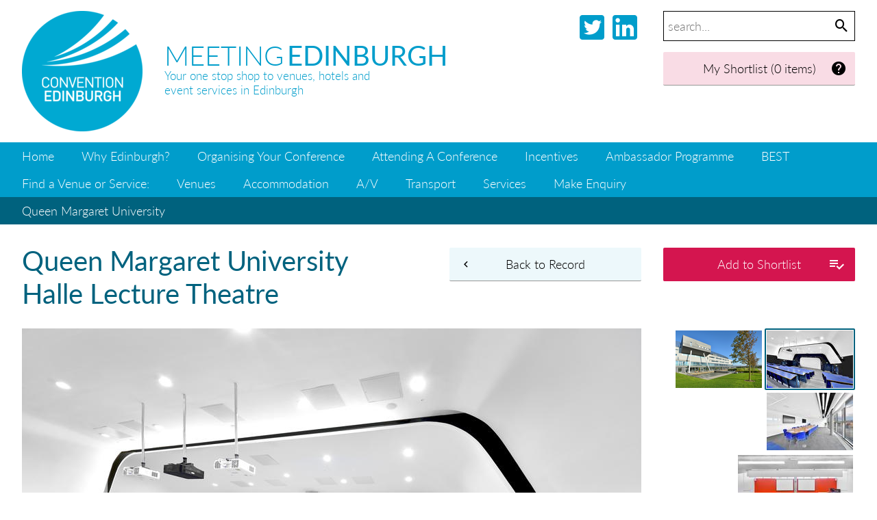

--- FILE ---
content_type: text/html;charset=UTF-8
request_url: https://www.meetingedinburgh.com/Queen-Margaret-University-30432/Halle-Lecture-Theatre-30433
body_size: 4598
content:


<!DOCTYPE html>




<!-- node/defaults/preHeader.wm.html -->



<!-- ! node/defaults/preHeader.wm.html -->

<!-- node/menu/setSectionNode.wm.html --><!-- ! node/menu/setSectionNode.wm.html -->




<div id="ModalHtml" style="display:none;"></div>
<script>
function Global__AddResourceToShortlist(id, resourceUrl) {
	$.ajax({
		url: "https://www.meetingedinburgh.com/Queen-Margaret-University-30432/Halle-Lecture-Theatre-30433",
		data: {
			"view": "Global__AddResourceToShortlist",
			"resource_id": id
		},
		success: function(data) {
			console.log(data);
			if (data.hasOwnProperty("errorMessage")) {
				alert(data.errorMessage);
			} else {				
				if (data.result.hasOwnProperty("Global__ShortlistControls")) {
					$('#Global__ShortlistControls').html(data.result.Global__ShortlistControls);
				}
				if (data.result.hasOwnProperty("addControlHtml")) {
					$('#ShortlistControl' + id).html(data.result.addControlHtml);
				}
				if (data.result.hasOwnProperty("modalHtml")) {
					$('#ModalHtml')
						.html(data.result.modalHtml)
						.dialog({
							modal: true,
							dialogClass: "meModal meShortlist",
							title: "Add Record To Shortlist",
							width: $(window).width() * 0.8,
							height: $(window).height() * 0.8,
							draggable: false,
							resizable: false,
							open: function (event, ui) {
        						$('.ui-widget-overlay').addClass('override');						
        						$('.ui-widget-overlay').bind('click', function() { 
									$("#ModalHtml").dialog().dialog('close'); 
        						}); 
        					}
						});
				}
			}
		}
	})
}
</script>



<div id="ModalHtml" style="display:none;"></div>
<script>
function Global__RemoveResourceFromShortlist(id) {
	$.ajax({
		url: "https://www.meetingedinburgh.com/Queen-Margaret-University-30432/Halle-Lecture-Theatre-30433",
		data: {
			"view": "Global__RemoveResourceFromShortlist",
			"resource_id": id
		},
		success: function(data) {
			console.log(data);
			if (data.hasOwnProperty("errorMessage")) {
				alert(data.errorMessage);
			} else {				
				if (data.result.hasOwnProperty("Global__ShortlistControls")) {
					$('#Global__ShortlistControls').html(data.result.Global__ShortlistControls);
				}
				if (data.result.hasOwnProperty("addControlHtml")) {
					$('#ShortlistControl' + id).html(data.result.addControlHtml);
				}
				if (data.result.hasOwnProperty("modalHtml")) {
					$('#ModalHtml')
						.html(data.result.modalHtml)
						.dialog({
							modal: true,
							dialogClass: "meModal meShortlist",
							title: "Remove Record From Shortlist",
							width: $(window).width() * 0.8,
							height: $(window).height() * 0.8,
							draggable: false,
							resizable: false,
							open: function (event, ui) {
        						$('.ui-widget-overlay').addClass('override');						
        						$('.ui-widget-overlay').bind('click', function() { 
									$("#ModalHtml").dialog().dialog('close'); 
        						}); 
        					}	
        				});
				}
			}
		}
	})
}
</script>





<!--[if lt IE 7]> <html class="lt-ie9 lt-ie8 lt-ie7" xmlns="http://www.w3.org/1999/xhtml"> <![endif]-->
<!--[if IE 7]>    <html class="lt-ie9 lt-ie8" xmlns="http://www.w3.org/1999/xhtml"> <![endif]-->
<!--[if IE 8]>    <html class="lt-ie9" xmlns="http://www.w3.org/1999/xhtml"> <![endif]-->
<!--[if gt IE 8]><!--> <html class="" xmlns="http://www.w3.org/1999/xhtml"> <!--<![endif]-->

<head>

<!-- Google tag (gtag.js) -->
<script async src="https://www.googletagmanager.com/gtag/js?id=G-D9LTBKDKQF"></script>
<script>
  window.dataLayer = window.dataLayer || [];
  function gtag(){dataLayer.push(arguments);}
  gtag('js', new Date());

  gtag('config', 'G-D9LTBKDKQF');
</script>

<meta http-equiv="content-type" content="text/html; charset=utf-8" />
<title> Halle Lecture Theatre -  Queen Margaret University  -  Meeting Edinburgh</title>

<link rel="icon" type="image/png" href="https://www.meetingedinburgh.com/statics.1/img/favicon.png"/>
<!-- node/HtmlMetaTags/HtmlMetaTags-header.view.wm.html -->
    <meta name="description" content="Halle Lecture Theatre" />
  
<!-- end node/HtmlMetaTags/HtmlMetaTags-header.view.wm.html -->



<!--[if lt IE 7]>
<script defer type="text/javascript" src="/statics/scripts/supersleight/supersleight-min.js"></script>
<![endif]-->


<script src="https://use.typekit.net/dlm2ndj.js"></script>
<script>try{Typekit.load({ async: true });}catch(e){}</script>

<meta name="viewport" content="width=1268, maximum-scale=1.0" />

<meta name="google-site-verification" content="wOtWcQ_rUK9dKwSaMiymOlbf5nj3_DUgvxZMTdwND_0" />
<meta name="google-site-verification" content="YXMjJ6s2EPXg6Uc4-l3wLjcjAYODXzBwDrYNRRN028k" />

<link href="/statics/MaterialDesign-Webfont-master/css/materialdesignicons.min.css" media="all" rel="stylesheet" type="text/css" />


<!-- Requirements.toWebMacro() --><script type="text/javascript" src="https://www.meetingedinburgh.com/statics.1/build/node/scripts/jquery-3.2.1/jquery-3.2.1.min.js"></script>
<script type="text/javascript" src="https://www.meetingedinburgh.com/statics.1/build/node/scripts/jquery-ui-1.12.1/jquery-ui.js"></script>
<link rel="stylesheet" href="https://www.meetingedinburgh.com/statics.1/build/node/scripts/jquery-ui-1.12.1/jquery-ui.css"/>
<script type="text/javascript">
	$(document).ready(function() {
		$("a[href][rel='external']").each(function() {
			$(this).attr('title', $(this).attr('title') || "" + " (Opens in a new window)");
			$(this).attr('target', '_blank');
		});
	});
	</script>
<!-- ! Requirements.toWebMacro() -->
	<link rel="stylesheet" href="/grid.css?hash=-1576186301" media="screen" />
</head>
<body class="NodeStyle116 ParentNodeStyle1 ParentNodeStyle100 ParentNodeStyle116">


<!-- node/cssVars/publishedCssClass.wm.html --><!-- !node/cssVars/publishedCssClass.wm.html -->

<!-- node/cssVars/unsavedCssClass.wm.html --><!-- !node/cssVars/unsavedCssClass.wm.html -->
	<div class=" "></div>

<script type='text/javascript'>
  var googletag = googletag || {};
  googletag.cmd = googletag.cmd || [];
  (function() {
    var gads = document.createElement('script');
    gads.async = true;
    gads.type = 'text/javascript';
    var useSSL = 'https:' == document.location.protocol;
    gads.src = (useSSL ? 'https:' : 'http:') +
      '//www.googletagservices.com/tag/js/gpt.js';
    var node = document.getElementsByTagName('script')[0];
    node.parentNode.insertBefore(gads, node);
  })();
</script>

<script type='text/javascript'>
  googletag.cmd.push(function() {
    googletag.defineSlot('/172499574/ME_Test1', [970, 90], 'div-gpt-ad-1457020757473-0').addService(googletag.pubads());
    googletag.defineSlot('/172499574/ME_Test2', [970, 90], 'div-gpt-ad-1457020757473-1').addService(googletag.pubads());
    googletag.defineSlot('/172499574/ME_Test3', [970, 90], 'div-gpt-ad-1457020757473-2').addService(googletag.pubads());
    googletag.pubads().enableSingleRequest();
    googletag.enableServices();
  });
</script>
	<div class="wrapper">	
	<div class="wrapper_header">				
		<div class="grid_row"><div class="tp_row tp_row_header">
		
		<div class="grid_2 alpha">					
	
	
	
			<div class="logo">
			
		<a href="https://www.meetingedinburgh.com"><img src="/dyn/scld/1508188900826.png" width="176" alt="Convention Edinburgh Logo" height="176"/></a>
			</div>
			</div>
		<div class="grid_5">		  <div class="header_title"><span class="header_title_1">Meeting</span> <span class="header_title_2">Edinburgh</span></div>
		  <div class="header_cta">Your one stop shop to venues, hotels and<br/>event services in Edinburgh</div>
				</div>
		
		<div class="grid_2">
		<div class="social">
		<a href="https://www.linkedin.com/company/edinburgh-convention-bureau/?viewAsMember=true" target="_blank"><i class="mdi mdi-linkedin-box mdi-48px" target="_blank"></i></a>
		<a href="http://www.twitter.com/conventions" target="_blank"><i class="mdi mdi-twitter-box mdi-48px"></i></a></div>
		</div>
				
		<div class="grid_3 omega"><div class="f_globalSearch">
<div class="f_globalSearch_i">
<form method="get" action="https://www.meetingedinburgh.com/Search">
<fieldset>
<input type="hidden" name="view" value="Resource__Search" />
<input type="hidden" name="AS_nodeStyle_id" value="100" />
<input placeholder="search..." id="f_globalSearchInput" class="f_globalSearchInput" name="AS_fulltext_searchTerms" value="" />
<button class="f_globalSearchSubmit" type="submit"/><i class="mdi mdi-magnify"></i></button>
</fieldset>
</form>
</div>
</div>
		<div id="Global__ShortlistControls">	<a class='shortlist_controls empty' href='https://www.meetingedinburgh.com/Make-Enquiry'><i class='mdi mdi-help-circle mdi-24px'></i> My Shortlist (0 items)</a>
</div>		
		<div class="login_controls">		</div>
		</div>
		
		</div></div>
	</div>
	<div class="wrapper_menu">  
  		<div class='menu_row menu_row0'><div class='grid_row'><div class='tp_row tp_row_menu'>
	                      
      <div class="m_menu m_singleGeneration"><ul class="gen1 ul0 rel1p current">
        <li class="gen1 ul0 rel1p current parent includeParent">
                        <a  href="https://www.meetingedinburgh.com"  class="uncle gen0 NodeStyle1"  title="Find meeting rooms, accommodation, AV suppliers, delegate transportation and many more event support suppliers all in one place. Compare quotes and book direct.">Home</a>

        </li>
              <li class="gen1 ul0 rel1p current uncle">
                        <a  href="https://www.meetingedinburgh.com/why-edinburgh"  class="uncle gen1 NodeStyle2" >Why Edinburgh?</a>

        </li>
              <li class="gen1 ul0 rel1p current uncle">
                        <a  href="https://www.meetingedinburgh.com/organising-your-conference"  class="uncle gen1 NodeStyle2"  title="All the information you need to host a successful conference in Edinburgh.">Organising Your Conference</a>

        </li>
              <li class="gen1 ul0 rel1p current uncle">
                        <a  href="https://www.meetingedinburgh.com/attending-a-conference"  class="uncle gen1 NodeStyle2" >Attending A Conference</a>

        </li>
              <li class="gen1 ul0 rel1p current uncle">
                        <a  href="https://www.meetingedinburgh.com/Incentives"  class="uncle gen1 NodeStyle2" >Incentives</a>

        </li>
              <li class="gen1 ul0 rel1p current uncle">
                        <a  href="https://www.meetingedinburgh.com/ambassador-programme"  class="uncle gen1 NodeStyle2" >Ambassador Programme</a>

        </li>
              <li class="gen1 ul0 rel1p current uncle">
                        <a  href="https://www.meetingedinburgh.com/Business-Events-Shaping-Tomorrow"  class="uncle gen1 NodeStyle2"  title="Take your business event to the next level with BEST. A new platform inspiring business events in Edinburgh.">BEST</a>

        </li>
      
      </ul></div>
      
	<div class="m_menu m_singleGeneration">
	 
	<ul>
	<li style="padding: 0 16px;">Find a Venue or Service:</li>			<li class="current sibling"><a class="sibling" href="https://www.meetingedinburgh.com/Venues">Venues</a></li>
						<li class="current sibling"><a class="sibling" href="https://www.meetingedinburgh.com/Accommodation">Accommodation</a></li>
						<li class="current sibling"><a class="sibling" href="https://www.meetingedinburgh.com/Audio-Visual">A/V</a></li>
						<li class="current sibling"><a class="sibling" href="https://www.meetingedinburgh.com/Transportation">Transport</a></li>
						<li class="current sibling"><a class="sibling" href="https://www.meetingedinburgh.com/Services">Services</a></li>
						<li class="current sibling"><a class="sibling" href="https://www.meetingedinburgh.com/Make-Enquiry">Make Enquiry</a></li>
				</ul>
	</div>
	
	</div></div></div>
		
	<div class='menu_row menu_row1'><div class='grid_row'><div class='tp_row tp_row_menu'><div class="m_menu m_singleGeneration"><ul class="gen2 ul1 rel0 current">
        <li class="gen2 ul1 rel0 current parent includeParent">
                        <a  href="https://www.meetingedinburgh.com/Queen-Margaret-University-30432"  class="uncle gen1 NodeStyle100"  title="QMU Conference & Events offers a range of flexible space to hire.  Located in beautifully landscaped grounds and only 6 mins from Edinburgh on the train, easily accessible by bike, car and bike.
•	3 x tiered lecture theatre
•	1 x flat lecture theatre
•	1 x conference suite
•	30 plus seminar rooms
•	800 on site bedrooms (June – Aug)
•	Café Bar & Sports facilities">Queen Margaret University </a>

        </li>
      
      </ul></div></div></div></div>					</div>				<div class="wrapper_content">	<div class="grid_row"><div class="tp_row tp_row_content">
	
	<div class="resource_shortlistcontrols">	<div id="ShortlistControl469"><button type="button" class="themedbutton add" id="Global__AddResourceToShortlist469" onclick="Global__AddResourceToShortlist(469, 'https://www.meetingedinburgh.com/Queen-Margaret-University-30432')">Add to Shortlist <i class="mdi mdi-playlist-check mdi-24px"></i></button>		
	</div>


	<a href="https://www.meetingedinburgh.com/Queen-Margaret-University-30432" class="themedbutton subdetails"><i class="mdi mdi-chevron-left"></i> Back to Record</a>
	</div>

	<h1 class="resource"><a href="https://www.meetingedinburgh.com/Queen-Margaret-University-30432">Queen Margaret University </a>		<br/>
		Halle Lecture Theatre
		</h1>
	<div class="tp_right tp_content_right"><div class="resourceimage_imagenav">			
							
	
	
	
			<div class="resourceimage_imagenav_image sibling">
			
		<a href="https://www.meetingedinburgh.com/Queen-Margaret-University-30432?view=Resource__ViewPrimaryImage"><img src="/dyn/scld/1682690259199.png" width="126" alt="" height="84"/></a>
			</div>
									
								
	
	
	
			<div class="resourceimage_imagenav_image current">
			
		<a href="https://www.meetingedinburgh.com/Queen-Margaret-University-30432/Halle-Lecture-Theatre-30433"><img src="/dyn/scld/1682690299289.jpeg" width="126" alt="" height="84"/></a>
			</div>
														
								
	
	
	
			<div class="resourceimage_imagenav_image sibling">
			
		<a href="https://www.meetingedinburgh.com/Queen-Margaret-University-30432/Conference-Suite-30434"><img src="/dyn/scld/1682690335143.jpeg" width="126" alt="" height="84"/></a>
			</div>
														
								
	
	
	
			<div class="resourceimage_imagenav_image sibling">
			
		<a href="https://www.meetingedinburgh.com/Queen-Margaret-University-30432/Lecture-Theatre-2156-30435"><img src="/dyn/scld/1682690379042.jpeg" width="168" alt="" height="84"/></a>
			</div>
														
								
	
	
	
			<div class="resourceimage_imagenav_image sibling">
			
		<a href="https://www.meetingedinburgh.com/Queen-Margaret-University-30432/Conference-Suite-30436"><img src="/dyn/scld/1682690408920.png" width="149" alt="" height="83"/></a>
			</div>
									</div></div>		
	<div class="tp_content">					<div class="ResourceImage_description">Halle Lecture Theatre</div>
						
						
	
	
	
			<div class="resourceimage_img">
			
		<a href="https://www.meetingedinburgh.com/Queen-Margaret-University-30432/Halle-Lecture-Theatre-30433?view=Node__ZoomPageImg"><img src="/dyn/scld/1682690300310.jpeg" width="904" alt="Halle Lecture Theatre" height="602"/></a>
			</div>
	<div class='resourceimage_img img_copyright'>&copy;Halle Lecture Theatre</div>				
		<div class="launchers">		</div>
		

			<div class="content">
<!-- node/viewControls.wm.html -->  <div class="viewControls">  
<!-- node/nodeQuestions.wm.html -->

<!-- ! node/nodeQuestions.wm.html -->

<!-- node/createChildren.wm.html -->
        
<!-- ! node/createChildren.wm.html -->
<!-- node/editManager.wm.html -->

<!-- ! node/editManager.wm.html -->
	<!-- node/copyControls.wm.html -->

	<!-- ! node/copyControls.wm.html -->
	<!-- node/moveControls.wm.html -->

	<!-- ! node/moveControls.wm.html -->
<!-- node/unpublishedListing.wm.html -->

<!-- ! node/unpublishedListing.wm.html -->
    </div>

<!-- end node/viewControls.wm.html -->
		</div>
			</div>
	
	</div></div>
</div>
			<div class="wrapper_advertfooter">
		<div class="wrapper_advert"><div class="grid_row"><div class="tp_row tp_row_advert">
<div class="googlead" id='div-gpt-ad-1457020757473-0' style='height:90px; width:970px;'>
<script type='text/javascript'>
googletag.cmd.push(function() { googletag.display('div-gpt-ad-1457020757473-0'); });
</script>
</div>
	</div></div></div>
		<div class="wrapper_footer"><div class="grid_row"><div class="tp_row tp_row_footer">	<div class="grid_2 alpha">					
	
	
	
			
		<a href="https://www.meetingedinburgh.com"><img src="/dyn/scld/1508188901181.png" width="176" alt="Convention Edinburgh Logo" height="176"/></a>
		</div>
	
	<div class="grid_1"></div>
	
	<div class="grid_4">
	</div>
	
	<div class="grid_4">
	<h2 class="footer">Contact</h2>
	<p>
	<a href="mailto:conventions@edinburgh.gov.uk">conventions@edinburgh.gov.uk</a><br/>
		<div class="footer-social">
		<a href="https://www.linkedin.com/company/edinburgh-convention-bureau/?viewAsMember=true" target="_blank"><i class="mdi mdi-linkedin-box mdi-48px" target="_blank"></i></a>
		<a href="http://www.twitter.com/conventions" target="_blank"><i class="mdi mdi-twitter-box mdi-48px"></i></a>
		</div>
	</p>
	</div>
	
</div></div></div>
		</div>
			</div>
		<script>
		$(function() {
			$('select[multiple]').each(function() { 
				$(this).attr('size', $(this).find('option').length) 
			})
		});
		</script>
			


</body>


</html>



--- FILE ---
content_type: text/html; charset=utf-8
request_url: https://www.google.com/recaptcha/api2/aframe
body_size: 269
content:
<!DOCTYPE HTML><html><head><meta http-equiv="content-type" content="text/html; charset=UTF-8"></head><body><script nonce="WoRkZhl0TTzmC3U_fPJVqQ">/** Anti-fraud and anti-abuse applications only. See google.com/recaptcha */ try{var clients={'sodar':'https://pagead2.googlesyndication.com/pagead/sodar?'};window.addEventListener("message",function(a){try{if(a.source===window.parent){var b=JSON.parse(a.data);var c=clients[b['id']];if(c){var d=document.createElement('img');d.src=c+b['params']+'&rc='+(localStorage.getItem("rc::a")?sessionStorage.getItem("rc::b"):"");window.document.body.appendChild(d);sessionStorage.setItem("rc::e",parseInt(sessionStorage.getItem("rc::e")||0)+1);localStorage.setItem("rc::h",'1769196970987');}}}catch(b){}});window.parent.postMessage("_grecaptcha_ready", "*");}catch(b){}</script></body></html>

--- FILE ---
content_type: text/css; charset=UTF-8
request_url: https://www.meetingedinburgh.com/grid.css?hash=-1576186301
body_size: 13048
content:
/* START: node/InForm/css/hashgrid.wm.css */

#grid {	width: 1280px;
    position: absolute;
    top: 0;
    left: 50%;    margin-left: -640px;
}

#grid div.vert {
    width: 72px;
    border: solid darkturquoise;
    border-width: 0 1px;
    background-color: rgba(200,255,255, 0.3);    margin-right: 30px;

}

#grid div.vert.first-line {    margin-left: 31px;

}


#grid div.horiz {    height: 27px;
    border-bottom: 1px dotted #ddd;
    margin: 0;
    padding: 0;

}

#grid.grid-1 div.vert{
    border-color: darkturquoise;
}

/* END: node/InForm/css/hashgrid.wm.css */

/* START: node/InForm/css/assembleCss.wm.css */
/* START: node/InForm/css/reset-meyer.css */

/* http://meyerweb.com/eric/tools/css/reset/ */
/* v1.0 | 20080212 */

html, body, div, span, applet, object, iframe,
h1, h2, h3, h4, h5, h6, p, blockquote, pre,
a, abbr, acronym, address, big, cite, code,
del, dfn, em, font, img, ins, kbd, q, s, samp,
small, strike, strong, sub, sup, tt, var,
b, u, i, center,
dl, dt, dd, ol, ul, li,
fieldset, form, label, legend,
table, caption, tbody, tfoot, thead, tr, th, td {
	margin: 0;
	padding: 0;
	border: 0;
	outline: 0;
	font-size: 100%;
	vertical-align: baseline;
	background: transparent;
}
body {
	line-height: 1;
}
ol, ul {
	list-style: none;
}
blockquote, q {
	quotes: none;
}
blockquote:before, blockquote:after,
q:before, q:after {
	content: '';
	content: none;
}

/* remember to define focus styles! */
:focus {
	outline: 0;
}

/* remember to highlight inserts somehow! */
ins {
	text-decoration: none;
}
del {
	text-decoration: line-through;
}

/* tables still need 'cellspacing="0"' in the markup */
table {
	border-collapse: collapse;
	border-spacing: 0;
}


/* END: node/InForm/css/reset-meyer.css */
/* START: node/InForm/css/nodeWidgets.wm.css */

/* Untargetted form behaviour */

fieldset label {
  display: block;
}

fieldset .w_file,
fieldset .w_text,
fieldset .w_textarea,
fieldset .w_multiSelect,
fieldset .w_select,
fieldset .w_submit,
fieldset .w_multisubmit,
fieldset .w_value,
fieldset .w_checkbox,
fieldset .w_date,
fieldset.w_radios {
  display: block;
}

fieldset.w_radios .w_radio {
  float: left;
  width: 10%;
  text-align: center;
}

fieldset.w_radios label {
  float: right;
  width: 90%;
  clear: both;
}

.widgetGrouping fieldset.no_border,
fieldset.no_border {
  border: 0;
  margin: 0;
  padding: 0;
}

/* Node Editing Widgets */

.widgetGrouping,
.widgetGrouping fieldset { 
  margin: 0 0 0.25em 0;
  padding: 0.25em 0.5em;
  color: #000;
  border: solid 1px #ccc;
}

.widgetGrouping hr {
	clear: both;	margin: 0 0 27px 0;
	padding: 0;
	border: 0;
	border-bottom: solid 1px #999;
}

.widgetGrouping table {
  margin: 0 0 28px 0;
  padding: 0;
  border: solid 1px #ccc;
  width: 99%;
  border-collapse: collapse;
}

.widgetGrouping td {
  border: solid 1px #ccc;
  padding: 0.25em;
  margin: 0;
}

.widgetGrouping fieldset.w_radios {
  border: none;
}

.widgetGrouping {
  border: solid 1px #999;
  background-color: #eee;
}


.widgetGrouping legend {
  padding: 0.1em 0.5em;
  border: solid 1px #999;
  background-color: #fff;
}

.widgetGrouping fieldset.w_radios legend {
  border: none;
  background-color: inherit;
}

.widgetGrouping fieldset legend {
  border: solid 1px #ccc;
}

.widgetGrouping a {
  color: #000;
}

.widgetGrouping a:link {
  color: #000;
  text-decoration: underline;
}

.widgetGrouping a:visited {
  color: #000;
  text-decoration: underline;
}

.widgetGrouping a:hover {
  color: #000;
  text-decoration: underline;
}

.widgetGrouping form {
  border: 0;
  margin: 0;
  padding: 0;
}

.widgetGrouping .w_labelWidget {
	overflow: auto;
  clear: both;
}

.widgetGrouping label,
.widgetGrouping fieldset.w_radios .w_radio {
  float: left;
  clear: both;
  display: block;
  width: 36%;
  padding: 0 0 0.25em 0;
}

.widgetGrouping fieldset.w_radios .w_radio {
  clear: none;
  text-align: right;
}

.w_widget label {
  width: 100%;
}

.widgetGrouping .w_widget,
.widgetGrouping fieldset.w_radios label {
  display: block;
  float: right;
  clear: right;
  width: 59%;
  padding: 0 0 0.5em 0;
}

.widgetGrouping .w_file {
  display: block;
  float: right;
  text-align: right;
  width: auto;
  margin: 0 0 0.5em 0;
}

.widgetGrouping textarea {
  -moz-box-sizing: border-box;
  -webkit-box-sizing: border-box;
  box-sizing: border-box;
  width: 100%;
  height: 20em;
}

.widgetGrouping .w_value {
  overflow:auto;
}

input, select, textarea {
	-moz-box-sizing: border-box;
	-webkit-box-sizing: border-box;
	box-sizing: border-box;
	}

.widgetGrouping .w_text input,
.widgetGrouping .w_select select,
.widgetGrouping .w_multiSelect select,
.widgetGrouping input.w_fullWidth,
.widgetGrouping textarea.w_fullWidth {
  display: block;
  width: 100%;
}

.widgetGrouping .w_text input[type=checkbox] {
  width: auto;
}

.widgetGrouping .w_isDefined {
  display: inline;
  float: left;
  width: auto;
  clear: none;
}

.widgetGrouping input.w_digit {
  -moz-box-sizing: border-box;
  -webkit-box-sizing: border-box;
  box-sizing: border-box;
  display: block;
  width: 2em;
  text-align: right;  
}

.widgetGrouping .w_textarea textarea {
  height: 4em;
}

.widgetGrouping .w_multiSelect select {
  height: 6em;
}

.widgetGrouping .w_value img.imagePreview {
  width: auto;
  max-height: 4em;
}

.widgetGrouping .w_multisubmit {
  text-align: center;
}

.gntml_edit textarea {
  height: 20em;
}

.gntml_clear {
  clear:both;
}

.gntml_error {
  border: solid 4px #ff0000;
  padding: 4px;
  margin-bottom: 1em; 
}
.error {
	color: #f00;
	font-weight: bold;
}
div.error {
  box-sizing: border-box;
  -moz-box-sizing: border-box;
  -webkit-box-sizing: border-box;
  border: solid 4px #f00;
  padding: 4px;
  text-align: center;
}

textarea.gntmledit {
  clear: both;
}

/* ******** cssVars *********** */

/* ------------------------------------------------------------------------- */
/* Obsolete: backwards compatibility only */

body.f_unpublishedCurrent {
  border-top: solid 0.5em #f00;
  padding-top: 0.5em;
}

body.f_unpublishedParent {
  border-top: solid 0.5em #fcc;
  padding-top: 0.5em;
}

/* ------------------------------------------------------------------------- */
/* Designed for use with a div right after body open */

div.f_unpublishedCurrent,
div.f_unpublishedParent {
	width: 14em;
  padding: 0.5em;
  position: fixed;
  top: 7em;
  right: -5.5em;
  transform: rotate(90deg);
  -ms-transform: rotate(90deg);
  -moz-transform: rotate(90deg);
  -webkit-transform: rotate(90deg);
  -o-transform: rotate(90deg);
  z-index: 1000;
}

div.f_unpublishedCurrent:before,
div.f_unpublishedParent:before {
  font-weight: bold;
  color: #fff;
}

div.f_unpublishedCurrent {
  background-color: #f00;
}
div.f_unpublishedCurrent:before {
  content: "This page is not published";
}

div.f_unpublishedParent {
  background-color: #fcc;
}
div.f_unpublishedParent:before {
  content: "This page (or one of its parents) is not published";
}

dl.ImgMgr {
	margin: 0;
	padding: 0;
}

.ImgMgr_Search {
	clear: both;
}
.ImgMgr_Search_Img {
	margin-bottom: 28px;
	overflow: auto;
}
.ImgMgr_Search_Img .ImgOriginal {
	float: left;
	margin-right: 32px;
}
.ImgMgr_Search dl {
	float: left;
	width: 384px;
}

dl.inline dt {
	display: inline;
	font-weight: bold;
	margin: 0;
	padding: 0;
	width: auto;
	float: none;
}
dl.inline dt:after {
	content: ': ';
}
dl.inline dd {
	display: inline;
	margin: 0;
	padding: 0;
	width: auto;
	float: none;
}
dl.inline dd:after {
	content: '';
	display: block;
}

#crop-container>img {
	width: 100%;
	height: auto;
}

/* END: node/InForm/css/nodeWidgets.wm.css */

/* START: org.cord.node.grid.Grid */
.grid_row {
margin-left: auto;
margin-right: auto;
width:1248px;
padding: 0 16px;
}
.grid_row:before, .grid_row:after { content:""; display: table; }
.grid_row:after { clear: both; }
.grid_row { zoom: 1; }
.grid_row>.i:before, .grid_row>.i:after { content:""; display: table; }
.grid_row>.i:after { clear: both; }
.grid_row>.i { zoom: 1; }

.grid_clearfix:before, .grid_clearfix:after { content:""; display: table; }
.grid_clearfix:after { clear: both; }
.grid_clearfix { zoom: 1; }
.grid_1, .grid_2, .grid_3, .grid_4, .grid_5, .grid_6, .grid_7, .grid_8, .grid_9, .grid_10, .grid_11, .grid_12 {
display:inline;
float: left;
position:relative;
margin-left:16px;
min-height: 28px;
margin-right:16px;
}
.gntml_grid { display: table-cell; position: relative; min-height: 28px; padding-left: 16px; padding-right: 16px; }
.lt-ie9 .gntml_grid { display: block; position: relative; min-height: 28px; padding-left: 0; padding-right: 0; }

.gntml_left { display: inline; float: left; clear: left; position: relative; margin: 0 32px 0 0; }
.gntml_left>.i { margin-bottom: 28px; }

.gntml_right { display: inline; float: right; clear: right; position: relative; margin: 0 0 0 32px; }
.gntml_right>.i { margin-bottom: 28px; }

.gntml_center { margin-bottom: 28px; }

.body_3>.gntml_center_1 { padding-right: 104px; padding-left: 104px; }
.body_3>.gntml_center_2 { padding-right: 104px; padding-left: 0; }

.body_4>.gntml_center_1 { padding-right: 208px; padding-left: 104px; }
.body_4>.gntml_center_2 { padding-right: 104px; padding-left: 104px; }
.body_4>.gntml_center_3 { padding-right: 104px; padding-left: 0; }

.body_5>.gntml_center_1 { padding-right: 208px; padding-left: 208px; }
.body_5>.gntml_center_2 { padding-right: 208px; padding-left: 104px; }
.body_5>.gntml_center_3 { padding-right: 104px; padding-left: 104px; }
.body_5>.gntml_center_4 { padding-right: 104px; padding-left: 0; }

.body_6>.gntml_center_1 { padding-right: 312px; padding-left: 208px; }
.body_6>.gntml_center_2 { padding-right: 208px; padding-left: 208px; }
.body_6>.gntml_center_3 { padding-right: 208px; padding-left: 104px; }
.body_6>.gntml_center_4 { padding-right: 104px; padding-left: 104px; }
.body_6>.gntml_center_5 { padding-right: 104px; padding-left: 0; }

.body_7>.gntml_center_1 { padding-right: 312px; padding-left: 312px; }
.body_7>.gntml_center_2 { padding-right: 312px; padding-left: 208px; }
.body_7>.gntml_center_3 { padding-right: 208px; padding-left: 208px; }
.body_7>.gntml_center_4 { padding-right: 208px; padding-left: 104px; }
.body_7>.gntml_center_5 { padding-right: 104px; padding-left: 104px; }
.body_7>.gntml_center_6 { padding-right: 104px; padding-left: 0; }

.body_8>.gntml_center_1 { padding-right: 416px; padding-left: 312px; }
.body_8>.gntml_center_2 { padding-right: 312px; padding-left: 312px; }
.body_8>.gntml_center_3 { padding-right: 312px; padding-left: 208px; }
.body_8>.gntml_center_4 { padding-right: 208px; padding-left: 208px; }
.body_8>.gntml_center_5 { padding-right: 208px; padding-left: 104px; }
.body_8>.gntml_center_6 { padding-right: 104px; padding-left: 104px; }
.body_8>.gntml_center_7 { padding-right: 104px; padding-left: 0; }

.body_9>.gntml_center_1 { padding-right: 416px; padding-left: 416px; }
.body_9>.gntml_center_2 { padding-right: 416px; padding-left: 312px; }
.body_9>.gntml_center_3 { padding-right: 312px; padding-left: 312px; }
.body_9>.gntml_center_4 { padding-right: 312px; padding-left: 208px; }
.body_9>.gntml_center_5 { padding-right: 208px; padding-left: 208px; }
.body_9>.gntml_center_6 { padding-right: 208px; padding-left: 104px; }
.body_9>.gntml_center_7 { padding-right: 104px; padding-left: 104px; }
.body_9>.gntml_center_8 { padding-right: 104px; padding-left: 0; }

.body_10>.gntml_center_1 { padding-right: 520px; padding-left: 416px; }
.body_10>.gntml_center_2 { padding-right: 416px; padding-left: 416px; }
.body_10>.gntml_center_3 { padding-right: 416px; padding-left: 312px; }
.body_10>.gntml_center_4 { padding-right: 312px; padding-left: 312px; }
.body_10>.gntml_center_5 { padding-right: 312px; padding-left: 208px; }
.body_10>.gntml_center_6 { padding-right: 208px; padding-left: 208px; }
.body_10>.gntml_center_7 { padding-right: 208px; padding-left: 104px; }
.body_10>.gntml_center_8 { padding-right: 104px; padding-left: 104px; }
.body_10>.gntml_center_9 { padding-right: 104px; padding-left: 0; }

.body_11>.gntml_center_1 { padding-right: 520px; padding-left: 520px; }
.body_11>.gntml_center_2 { padding-right: 520px; padding-left: 416px; }
.body_11>.gntml_center_3 { padding-right: 416px; padding-left: 416px; }
.body_11>.gntml_center_4 { padding-right: 416px; padding-left: 312px; }
.body_11>.gntml_center_5 { padding-right: 312px; padding-left: 312px; }
.body_11>.gntml_center_6 { padding-right: 312px; padding-left: 208px; }
.body_11>.gntml_center_7 { padding-right: 208px; padding-left: 208px; }
.body_11>.gntml_center_8 { padding-right: 208px; padding-left: 104px; }
.body_11>.gntml_center_9 { padding-right: 104px; padding-left: 104px; }
.body_11>.gntml_center_10 { padding-right: 104px; padding-left: 0; }

.body_12>.gntml_center_1 { padding-right: 624px; padding-left: 520px; }
.body_12>.gntml_center_2 { padding-right: 520px; padding-left: 520px; }
.body_12>.gntml_center_3 { padding-right: 520px; padding-left: 416px; }
.body_12>.gntml_center_4 { padding-right: 416px; padding-left: 416px; }
.body_12>.gntml_center_5 { padding-right: 416px; padding-left: 312px; }
.body_12>.gntml_center_6 { padding-right: 312px; padding-left: 312px; }
.body_12>.gntml_center_7 { padding-right: 312px; padding-left: 208px; }
.body_12>.gntml_center_8 { padding-right: 208px; padding-left: 208px; }
.body_12>.gntml_center_9 { padding-right: 208px; padding-left: 104px; }
.body_12>.gntml_center_10 { padding-right: 104px; padding-left: 104px; }
.body_12>.gntml_center_11 { padding-right: 104px; padding-left: 0; }

.grid_1, .gntml_left_1, .gntml_right_1, .gntml_grid_1 { width:72px; }
.grid_2, .gntml_left_2, .gntml_right_2, .gntml_grid_2 { width:176px; }
.grid_3, .gntml_left_3, .gntml_right_3, .gntml_grid_3 { width:280px; }
.grid_4, .gntml_left_4, .gntml_right_4, .gntml_grid_4 { width:384px; }
.grid_5, .gntml_left_5, .gntml_right_5, .gntml_grid_5 { width:488px; }
.grid_6, .gntml_left_6, .gntml_right_6, .gntml_grid_6 { width:592px; }
.grid_7, .gntml_left_7, .gntml_right_7, .gntml_grid_7 { width:696px; }
.grid_8, .gntml_left_8, .gntml_right_8, .gntml_grid_8 { width:800px; }
.grid_9, .gntml_left_9, .gntml_right_9, .gntml_grid_9 { width:904px; }
.grid_10, .gntml_left_10, .gntml_right_10, .gntml_grid_10 { width:1008px; }
.grid_11, .gntml_left_11, .gntml_right_11, .gntml_grid_11 { width:1112px; }
.grid_12, .gntml_left_12, .gntml_right_12, .gntml_grid_12 { width:1216px; }

.alpha, .gntml_plus_alpha { margin-left: 0; clear: left; }
.omega, .gntml_plus_omega { margin-right: 0; }
.gntml_clear { clear: both; }
.grid_1.grid_innerRow,
.grid_2.grid_innerRow,
.grid_3.grid_innerRow,
.grid_4.grid_innerRow,
.grid_5.grid_innerRow,
.grid_6.grid_innerRow,
.grid_7.grid_innerRow,
.grid_8.grid_innerRow,
.grid_9.grid_innerRow,
.grid_10.grid_innerRow,
.grid_11.grid_innerRow,
.grid_12.grid_innerRow,
.grid_innerRow {
margin-left: -16px;
margin-right: -16px;
}
.grid_innerRow:before, .grid_innerRow:after { content:""; display: table; }
.grid_innerRow:after { clear: both; }
.grid_innerRow { zoom: 1; }
.grid_innerRow>.i:before, .grid_innerRow>.i:after { content:""; display: table; }
.grid_innerRow>.i:after { clear: both; }
.grid_innerRow>.i { zoom: 1; }

.gntml_grid_x { display: table; margin-left: -16px; margin-right: -16px; }
.lt-ie9 .gntml_grid_x { display: block; margin-left: 0; margin-right: 0; }
.gntml_grid_x>.i { display: table-row; }
.lt-ie9 .gntml_grid_x>.i { display: block; }

.grid_i_l_1 { margin-left: 104px; }
.grid_i_r_1 { margin-right: 104px; }
.grid_i_l_2 { margin-left: 208px; }
.grid_i_r_2 { margin-right: 208px; }
.grid_i_l_3 { margin-left: 312px; }
.grid_i_r_3 { margin-right: 312px; }
.grid_i_l_4 { margin-left: 416px; }
.grid_i_r_4 { margin-right: 416px; }
.grid_i_l_5 { margin-left: 520px; }
.grid_i_r_5 { margin-right: 520px; }
.grid_i_l_6 { margin-left: 624px; }
.grid_i_r_6 { margin-right: 624px; }
.grid_i_l_7 { margin-left: 728px; }
.grid_i_r_7 { margin-right: 728px; }
.grid_i_l_8 { margin-left: 832px; }
.grid_i_r_8 { margin-right: 832px; }
.grid_i_l_9 { margin-left: 936px; }
.grid_i_r_9 { margin-right: 936px; }
.grid_i_l_10 { margin-left: 1040px; }
.grid_i_r_10 { margin-right: 1040px; }
.grid_i_l_11 { margin-left: 1144px; }
.grid_i_r_11 { margin-right: 1144px; }
.grid_i_l_12 { margin-left: 1248px; }
.grid_i_r_12 { margin-right: 1248px; }

/* END: org.cord.node.grid.Grid */

/* START: node/InForm/css/themedForm_4_6_float.css */


.w_themedForm,
.w_themedForm select,
.w_themedForm input,
.w_themedForm textarea {
  font-size: 1em;
}

.w_themedForm fieldset {
  border: 0;
  padding: 0;
  margin: 0;
}

.w_themedForm .w_labelWidget {
  clear: both;
}

.w_themedForm label {
  float: left;
  display: block;
  width: 39%;
  margin: 0 0 0.5em 0;
}


.w_themedForm .w_widget {
  display: block;
  float: right;
  width: 59%;
  margin: 0 0 0.5em 0;
}

.w_themedForm .w_text input,
.w_themedForm .w_select select,
.w_themedForm .w_multiSelect select,
.w_themedForm .w_textarea textarea,
.w_themedForm input.w_fullWidth,
.w_themedForm textarea.w_fullWidth {
  -moz-box-sizing: border-box;
  -webkit-box-sizing: border-box;
  width: 100%;
  border: solid 1px #999;
  display: block;
  padding: 0.1em;
}

.w_themedForm h1,
.w_themedForm h2,
.w_themedForm h3,
.w_themedForm h4 {
  clear: both;
}


/* END: node/InForm/css/themedForm_4_6_float.css */
 /* START: node/InForm/css/typography.wm.css */

html { overflow-y: scroll; }

body, select, input, textarea, option {
	 font-weight: 300;  font-family: lato, sans-serif;  
	}
body, textarea {
	 font-size: 18px; line-height: 28px; 
	}

h1, h2, h3, h4, ul, ol, dl, p, .gntml_image>.i, .gntml_plus_tint, pre.code_block {
	margin-bottom: 28px ;
}
h1,h2,h3,h4 {
	margin-top: 42px;
	  font-weight: 400;  font-family: lato, sans-serif;   
	color: #00627E
	}
.flush_top {
	margin-top: 0;
}
h1.node_title {
	margin-top: 28px;
}
h1.resource {
	margin: 14px 0 28px 0;
	padding-top: 14px;
}
h1.resource>a {
	text-decoration: none;
	color: #00627E;
}
h1.resource_sub {
	margin: 0;
}
.tp_content h1.content {
	margin-left: 0;
	margin-right: 0;
}
.tp_content h2.content {
	margin-right: 0;
}
	
strong {
	 font-weight: 400;  font-family: lato, sans-serif;  
}

a:link,
a:visited {
	color: #009DCB;
	text-decoration: none;
}
a:link:hover,
a:visited:hover {
	text-decoration: underline;
}
.disabled {
	color: red;
}
	
h1 {  font-size: 40px; line-height: 48px;  }
h2 {  font-size: 25px; line-height: 37px;  }
h3 {  font-size: 20px; line-height: 30px;  }
h4 {  }

hr {	margin: 0 0 55px 0;
	padding: 0;
	border: 0;
	border-bottom: solid 1px #979797;
	}

sup {
	font-size: 80%;
	position: relative;
	top: -0.5em;
}

sub {
	font-size: 80%;
	position: relative;
	bottom: -0.5em;
}

ul, ol, .semantic ul.semantic, .semantic ol.semantic {	margin-left: 52px;
}
ul {
	list-style: disc;
	}
ol	{
	list-style: decimal;
}
ol li {
	margin-bottom: 14px;
}
ul.semantic, ol.semantic {
	list-style:none;
	margin-left:0;
	}

ul ul, ul ol, ol ol, ol ul, .gntml_plus_tint_i * {
	margin-bottom: 0;
}
.gntml_plus_tint_i {
  padding: 15px;
}

dl { }
dt {
	 font-weight: 400;  font-family: lato, sans-serif;  
	}
dd {
	margin-left: 104px;
	}
	
.grid_6 dl { overflow: auto; }
.grid_6 dt { width: 176px; float: left; clear: both; text-align: right;  }
.grid_6 dd { width: 384px; margin: 0; float: right; clear: right;  }

.grid_3 dt, .grid_2 dt, .grid_1 dt { width: auto; margin-top: 28px; }
.grid_3 dd, .grid_2 dd, .grid_1 dd { margin: 0; }

	
blockquote {
	margin: 0 104px 28px 104px;
	font-style: italic;
}
.grid_3 blockquote {
	margin-left: 0;
	margin-right: 0;
	}

/* END: node/InForm/css/typography.wm.css */

/* START: node/InForm/css/navigation.wm.css */

.menu_row {
	z-index: 99;
	line-height: 40px;
	font-size: 18px;
}

.menu_row0,
.menu_row3 {	background-color: #009DCB;
}
.menu_row0 a.current,
.menu_row3 a.current,
.menu_row0 a:hover,
.menu_row3 a:hover,
.menu_row0 a.parent,
.menu_row3 a.parent {
	background-color: #00627E;
}

.menu_row1,
.menu_row4 {
	background-color: #00627E;
}
.menu_row1 a.current,
.menu_row4 a.current,
.menu_row1 a:hover,
.menu_row4 a:hover,
.menu_row1 a.parent,
.menu_row4 a.parent {
	background-color: #000000;
}

.menu_row2,
.menu_row5 {
	background-color: #000000;
}
.menu_row2 a.current,
.menu_row5 a.current,
.menu_row2 a:hover,
.menu_row5 a:hover,
.menu_row2 a.parent,
.menu_row5 a.parent {
	background-color: #009DCB;
}


.m_menu ul {
	list-style: none;
}

.m_menu a {
	display: block;
	text-decoration: none;
}

.m_singleGeneration a {
}

.m_singleGeneration ul,
.m_pages ul {
	overflow:auto;
	margin: 0;
	padding: 0;
}
.m_singleGeneration li,
.m_pages li {
	float: left;
	margin: 0 4px 0 4px;
	padding:0;
}
.m_singleGeneration li:first-of-type {
	margin-left: 0;
}
.m_singleGeneration li:last-of-type {
	margin-right: 0;
}

.m_singleGeneration {
	color: #ffffff;	margin: 0 -20px;
	padding: 0 4px;
	overflow: auto;
}
.m_singleGeneration a {
	padding: 0 16px;
	color: #ffffff;
}
.m_singleGeneration a.parent {
	color: #ffffff;
}
.m_singleGeneration a.current {
}
.m_singleGeneration a:hover {
	text-decoration: none;
}


.m_treeFull ul {
	margin: 0;
	padding: 0 0 0 28px;
}
.m_treeFull ul.ul0 {
	padding-left: 0;
	margin-bottom: 28px;
}

.m_treeFull a {
	zoom: 1;
}

.numPaginator {
	float: right;
	margin-bottom: 28px;
	 font-size: 15px; line-height: 24px; 
	}
.numPaginator p {
	margin-bottom:0;
}	
.numPaginator ul {
  list-style: none;
  padding: 0;
  margin: 0;
  overflow: auto;
}
.numPaginator li {
  display: block;
  float: left;
  padding: 0;
  margin: 0 0 0 8px;
	background-color: #f7f7f7;
}
.numPaginator li.disabled {
	padding: 1px 4px;
	border: solid 2px #E3DFDF;
	color: #E3DFDF;
}
.numPaginator a {
	display: block;
	color: #000000;
	padding: 1px 4px;
	-webkit-border-radius: 2px; 
-moz-border-radius: 2px; 
border-radius: 2px; 

	border: solid 2px #E3DFDF;
}
.numPaginator a:hover {
	background-color: #009DCB;
	color: #ffffff;
	text-decoration: none;
	border: solid 2px #009DCB;
}

.abcPaginator {
  overflow: auto;
  padding-right: 1px;
  padding-bottom: 1px;
}

.abcPaginator ul {
  list-style: none;
  padding: 0;
  margin: 0;
}

.abcPaginator li {
  display: block;
  float: left;
  width: 2em;
  text-align: center;
  padding: 0;
  margin: 0;
}

	
a.RSS {
	display: block;
	padding-left: 18px;
	background: url('/statics/build/node/img/feed-icons/feed-icon-14x14.png') no-repeat left;
}

ul.NavLeft {
	float: left;
}
ul.NavRight {
	float: right;
}

/* END: node/InForm/css/navigation.wm.css */

/* START: node/InForm/css/branding.wm.css */

.t_summary {
	margin-bottom: 56px ;
}


/* END: node/InForm/css/branding.wm.css */
/* START: node/InForm/css/rowsAndColumns.wm.css */

.t_row_header, .t_row_content, .t_row_footer {
	}
	
.t_header, 
.t_left, .t_content, .t_right,
.t_footer {
	overflow: visible;
}

/* END: node/InForm/css/rowsAndColumns.wm.css */
/* START: node/InForm/css/searchBox.wm.css */

.r_search { 
  padding-top:28px; 
  padding-bottom:0 ;
  height: 84px;
}

.f_globalSearch {
	margin: 16px 0;
	border: solid 1px black;
	}
	
.f_globalSearchInput { 
  display: block; 
  border: 0;
  background-color: #ffffff;
  width: 80%;
  float: left;
  font-size: 18px;
  line-height: 40px; 
  padding-left: 6px; 
  margin: 0;
}

.f_globalSearchSubmit {
	float: right;
	border: none;
	background-color: inherit;
	line-height: 40px;
	font-size: 25px;
}

/* END: node/InForm/css/searchBox.wm.css */
/* start: node/InForm/css/bannerImg.wm.css */

.bannerImg {
	background-color:#ccc;
	margin-bottom: 28px;
}

.bannerImg img {
	margin: 0 auto;
}

/* end: node/InForm/css/bannerImg.wm.css */
/* START: node/InForm/css/ImagePage.wm.css */

.ImagePage_nav { 
	overflow: auto; 
	margin-bottom: 28px; 
}

/* END: node/InForm/css/ImagePage.wm.css */
/* START: node/InForm/css/ImagePageListing.wm.html */

.f_ImagePageListing>.row {
	overflow:auto;
	padding-bottom: 28px;
	margin: 0  -16px;
}
.f_ImagePageListing>.row>li {
	float: left;
	margin: 0 16px;
	}

/* END: node/InForm/css/ImagePageListing.wm.html */
/* START: node/InForm/css/IndexListing.wm.css */

.IndexListing_overview p {
	margin: 0 0 0 104px;
	text-indent: -104px;
}
.IndexListing_overview .indexValue { font-weight: bold; }
.IndexListing_overview a { text-decoration: none; }

.IndexPage_IndexValue .isDefined { width: auto; }
.IndexPage_IndexValue .ranking { width: 4em; }
.IndexPage_IndexValue .description { width: 100%; height: 3em; }

/* END: node/InForm/css/IndexListing.wm.css */
/* START: node/InForm/css/TimedPageListing.wm.css */

.timedPages .image {
	float: left;
	margin-right: 32px;
	min-width: 72px;
	}
.timedPages .description {
	display: block;
	margin-bottom: 28px;
	}
.timedPages .formattedDates:after {
	content: ": ";
	}
.timedPages.illustrated {
	}
.timedPages.illustrated>li {
	overflow: auto;
	}

.TimedPageListing_TimedPage>ul {
	list-style: none;
	margin-left: 0;
}

.TimedPageListing_TimedPage>ul>li {
	margin-bottom: 28px;
}

.TimedPageListing .f_title {
	margin-bottom: 0;
}

.TimedPageListing .f_startTime {
	float: right;
	margin-left: 2em;
}

.TimedPageListing_homeHighlights li {
	margin-bottom: 0;
}

.TimedPageListing_homeHighlights p {
	margin-bottom: 0;
}

.gallery>.row {
	overflow: auto;
	padding-bottom: 28px;
	margin: 0 -16px;
}
.gallery>.row>li {
	float: left;
	margin: 0 16px;
}
.gallery>.row>li>a>img {
	margin-bottom: 28px;
	}
.gallery1>.row>li {
	width: 72px;
}
.gallery2>.row>li {
	width: 176px;
}
.gallery3>.row>li {
	width: 280px;
}

.formattedDates:after { content: ': '; }
.timedPageListing:after { content: ': '; }

/* END: node/InForm/css/TimedPageListing.wm.css */
/* START: node/InForm/css/TimedPage.wm.css */

.TimedPage_count {
	text-align: center;
}
.TimedPage_next {
	text-align: right;
}

p.TimedPage_nav_date {
	text-align: center;
}

/* END: node/InForm/css/TimedPage.wm.css */

.gntml_plus_top, .gntml_grid.gntml_plus_top {
	vertical-align: top;
	}
.gntml_plus_bottom, .gntml_grid.gntml_plus_bottom {
	vertical-align: bottom;
	}
.gntml_plus_middle, .gntml_grid.gntml_plus_middle {
	vertical-align: middle;
	}
.gntml_plus_left>.i>* {
	text-align: left;
	}
.gntml_plus_right>.i>* {
	text-align: right;
	}
.gntml_plus_center>.i>* {
	text-align: center;
	}
.gntml_plus_justify>.i>* {
	text-align: justify;
	}
.gntml_plus_clear {
	clear: both;
	}
.gntml_plus_clear_left {
	clear: left;
	}
.gntml_plus_clear_right {
	clear: right;
	}
.gntml_left.gntml_in_1 { margin-left: 104px; }
.gntml_right.gntml_in_1 { margin-right: 104px; }
.gntml_left.gntml_in_2 { margin-left: 208px; }
.gntml_right.gntml_in_2 { margin-right: 208px; }
.gntml_left.gntml_in_3 { margin-left: 312px; }
.gntml_right.gntml_in_3 { margin-right: 312px; }
.gntml_left.gntml_in_4 { margin-left: 416px; }
.gntml_right.gntml_in_4 { margin-right: 416px; }
.gntml_left.gntml_in_5 { margin-left: 520px; }
.gntml_right.gntml_in_5 { margin-right: 520px; }
.gntml_left.gntml_in_6 { margin-left: 624px; }
.gntml_right.gntml_in_6 { margin-right: 624px; }
.gntml_left.gntml_in_7 { margin-left: 728px; }
.gntml_right.gntml_in_7 { margin-right: 728px; }
.gntml_left.gntml_in_8 { margin-left: 832px; }
.gntml_right.gntml_in_8 { margin-right: 832px; }

.gntml_left.gntml_plus_noclear,
.gntml_right.gntml_plus_noclear {
	clear: none;
}
.gntml_left.gntml_plus_adjacent {
	margin-right: 0;
	}
.gntml_right.gntml_plus_adjacent {
	margin-left: 0;
	}

.gntml_plus_moveleft_1 {
	position: relative;
	left: -104px;
}
.gntml_plus_moveleft_2 {
	position: relative;
	left: -208px;
}
.gntml_plus_moveleft_3 {
	position: relative;
	left: -312px;
}
.gntml_plus_moveleft_4 {
	position: relative;
	left: -416px;
}
.gntml_plus_moveleft_5 {
	position: relative;
	left: -520px;
}
.gntml_plus_moveleft_6 {
	position: relative;
	left: -624px;
}
.gntml_plus_moveleft_7 {
	position: relative;
	left: -728px;
}
.gntml_plus_moveleft_8 {
	position: relative;
	left: -832px;
}
.gntml_plus_moveright_1 {
	position: relative;
	right: -104px;
}
.gntml_plus_moveright_2 {
	position: relative;
	right: -208px;
}
.gntml_plus_moveright_3 {
	position: relative;
	right: -312px;
}
.gntml_plus_moveright_4 {
	position: relative;
	right: -416px;
}
.gntml_plus_moveright_5 {
	position: relative;
	right: -520px;
}
.gntml_plus_moveright_6 {
	position: relative;
	right: -624px;
}
.gntml_plus_moveright_7 {
	position: relative;
	right: -728px;
}
.gntml_plus_moveright_8 {
	position: relative;
	right: -832px;
}

.grid_innerRow {
	clear: both;
}

.gntml_plus_header_down_1,
.gntml_plus_header_down_2,
.gntml_plus_header_down_3,
.gntml_plus_header_down_4,
.gntml_plus_header_down_5,
.gntml_plus_header_down_6,
.gntml_plus_header_down_7,
.gntml_plus_header_down_8 {
	display: block;
	width: 0;
	margin: 0;
	padding: 0;
}
.gntml_plus_header_down_1 {
	height: 28px;
}
.gntml_plus_header_down_2 {
	height: 56px;
}
.gntml_plus_header_down_3 {
	height: 84px;
}
.gntml_plus_header_down_4 {
	height: 112px;
}
.gntml_plus_header_down_5 {
	height: 140px;
}
.gntml_plus_header_down_6 {
	height: 168px;
}
.gntml_plus_header_down_7 {
	height: 196px;
}
.gntml_plus_header_down_8 {
	height: 224px;
}
.gntml_plus_header_down_1.gntml_right {
	float: right;
}
.gntml_plus_header_down_1.gntml_left {
	float: left;
}
div.gntml_plus_down.gntml_left,
div.gntml_plus_down.gntml_right {
	margin-top: 28px;
}

.gntml_plus_wide {
	margin-left: -32px;
	margin-right: -32px;
}
.gntml_grid.gntml_plus_wide {
	padding-left: 0;
	padding-right: 0;
}

.gntml_plus_halfwide {
	margin-left: -16px;
	margin-right: -16px;
}
.gntml_grid.gntml_plus_halfwide {
	padding-left: 0;
	padding-right: 0;
}

div.gntml_plus_continuous>.i,
div.gntml_plus_continuous>.i>*:first-child {
	margin-top: 0;
}
div.gntml_plus_continuous>.i,
div.gntml_plus_continuous>.i>*:last-child {
	margin-bottom: 0;
}

.gntml.left_0>.content {
	margin-left: 0;
}
.gntml.left_1>.content {
	margin-left: 104px;
}
.gntml.left_2>.content {
	margin-left: 208px;
}
.gntml.left_3>.content {
	margin-left: 312px;
}
.gntml.left_4>.content {
	margin-left: 416px;
}
.gntml.left_5>.content {
	margin-left: 520px;
}
.gntml.left_6>.content {
	margin-left: 624px;
}
.gntml.right_0>.content {
	margin-right: 0;
}
.gntml.right_1>.content {
	margin-right: 104px;
}
.gntml.right_2>.content {
	margin-right: 208px;
}
.gntml.right_3>.content {
	margin-right: 312px;
}
.gntml.right_4>.content {
	margin-right: 416px;
}
.gntml.right_5>.content {
	margin-right: 520px;
}
.gntml.right_6>.content {
	margin-right: 624px;
}

span.gntml_plus_field_shim {
	display: block;
}

.table {
	overflow: auto;
}
.table>.row {
	clear: left;
}
.row>* {
	float: left;
	width: 176px;
	margin: 0 16px 28px 16px;
}
.row>:first-child { margin-left: 0; }
.row>:last-child { margin-right: 0; }
.row>.cell1 { width: 72px; }
.row>.cell2 { width: 176px; }
.row>.cell3 { width: 280px; }
.row>.cell4 { width: 384px; }
.row>.cell5 { width: 488px; }
.row>.cell6 { width: 592px; }
.row>.cell8 { width: 800px; }

.lt-ie9 .gntml_grid_x {
        display: block;
        margin-left: -16px;
        margin-right: -16px;
        overflow: auto;
}
.lt-ie9 .gntml_grid_x>.i {
        display: block;
}
.lt-ie9 .gntml_grid {
        display: block;
        padding-left: 16px;
        padding-right: 16px;
        float: left;
}

.gntml_grid_x {
	clear:both;
	margin: 0;
}
.gntml_grid_x>.i>.gntml_grid:first-child {
        padding-left: 0px;
}
.gntml_grid_x>.i>.gntml_grid:last-child {
        padding-right: 0px;
}
.gntml_grid {
	vertical-align: top;
}

select.CyclingImage-add-id {
	max-width: 25em;
	float: right;
}
input.CyclingImage-ranking {
	width: 3em;
	}

/* END: node/InForm/css/blockStyles.wm.css */

.tp_content .content {
	margin-left: 312px;
	margin-right: 312px;
}

.tp_row {
	padding-left: 16px;
	padding-right: 16px;
}

.tp_left {
	float: left;
	width: 280px;
	margin-right: 32px;
}

.tp_right {
	float: right;
	width: 280px;
	margin-left: 32px;
}

.gntml_placeholder {
	background-color: #ddd;
	border: solid 1px black;
	width: 100%;
	padding-top: 56.25%;
	position: relative;
	margin-bottom: 28px;
}
.gntml_placeholder>.gntml_placeholder_caption {
	position: absolute;
	top: 5px;
	width: 100%;
	text-align: center;
	margin: 0;
	padding: 0;
}

ul.accordion {
	list-style: none;
	padding: 0;
	margin: 0;
}

ul.accordion .inner {
	overflow: hidden;
	display: none;
}
ul.accordion .inner.initshow {
	display: block;
}

ul.accordion a.toggle {
	text-decoration: none;
}
ul.accordion .inner {
	margin-left: 104px;
	border: solid 1px black;
	padding: 1em;
	margin-bottom: 1em;
}

html {
-webkit-text-size-adjust: none;
-moz-text-size-adjust: none;
-ms-text-size-adjust: none;
}

html,
body {
	margin: 0;
	padding: 0;
	height: 100%;
	width: 100%;
}
.wrapper {
	min-height: 100%;
	position: relative;	
	background: #ffffff url('/statics/img/background.svg') no-repeat fixed center top;
}
.wrapper_header>.grid_row {
	background-color: #ffffff;
}
.wrapper:before, .wrapper:after { content:""; display: table; }
.wrapper:after { clear: both; }
.wrapper { zoom: 1; }

.wrapper_content {
	min-height: 100%;	padding-bottom: 504px;
}
.g_p_mie>.wrapper_content {
	padding-bottom: 0;
}
.wrapper_content:before, .wrapper_content:after { content:""; display: table; }
.wrapper_content:after { clear: both; }
.wrapper_content { zoom: 1; }

body {
	background-color: #ffffff;
}
.grid_row {
}

.logo {
	float: left;	margin: 16px 0;
}


.wrapper_advertfooter {
	position: absolute;
	bottom: 0;
	width: 100%;
	height: 448px;
}
.wrapper_footer {
	background-color: #009DCB;	color: #ffffff;
}
.wrapper_sibling {
	background-color: #000000;
	color: white;
	padding: 5px 0 15px 0;
}
.wrapper_sibling a {
	color: white;
	text-decoration: underline;
}
.wrapper_footer>.grid_row {
	padding-top: 28px;
	padding-bottom: 28px;
	background-color: #009DCB;
	color: #ffffff;
}
.wrapper_footer a {
	color: #ffffff;
}

.wrapper_advert {
	margin-bottom: 28px;
}
.googlead {
	margin: 0 auto;
}

h2.footer {
	margin: 0 0 14px 0;
	font-size: 25px;
	line-height: 28px;
}

.footer-social {
	position: relative;
	left:-5px;
}

.renderAllMessages {
	width: 1216px;
	margin: 14px auto;
}
.Message {
	margin-bottom: 14px;
	padding: 2px;
	text-align: center;
}
.Message.MESSAGE {
	color: green;
	background-color: #efe;
	border: solid 1px green;
}
.Message.WARNING {
	color: #840;
	background-color: #ffe;
	border: solid 1px orange;
}
.Message.ERROR {
	color: red;
	background-color: #fee;
	border: solid 1px red;
}
.Message>.title {
	font-weight: bold;
}
.w_themedForm .Message {
	border: none;
	background-color: white;
}
.w_themedForm .Message>.title {
	display: none;
}
.w_themedForm .Message>.contents {
	float: right;
	width: 59%;
	margin-bottom: 28px;
}
.w_themedForm hr {
	clear: both;
	margin: 14px 0;
	border-color: #ccc;
}
.w_themedForm h2 {
	margin: 0 0 28px 0;
}

.tp_content_left {
}

.ResourceListing {
	clear: both;
}
.ResourceListing .ResourceContainer {
	position: relative;
}
.ResourceListing .Resource {
	overflow: auto;
	margin-bottom: 14px;
	position: relative;
}

.ResourceContainer.DefaultListingStyle+.ResourceContainer.DefaultListingStyle {
	border-top: solid 2px #EDF8FB;
	padding-top: 28px;
 }
.ResourceContainer.DefaultListingStyle.isPromoted+.ResourceContainer.DefaultListingStyle {
	border-top: 0;
}
.ResourceContainer.DefaultListingStyle+.ResourceContainer.DefaultListingStyle.isPromoted {
    border-top: 0;
    padding-top: 0;
}
.ResourceContainer.DefaultListingStyle.isPromoted+.ResourceContainer.DefaultListingStyle.isPromoted {
	padding-top: 0;
}
.ResourceContainer.DefaultListingStyle:last-of-type {
	border-bottom: solid 1px #979797;
	margin-bottom: 28px;
}

.ResourceListing h2 {
	margin: 0;
}
.ResourceListing h2>a {
	text-decoration: none;
	color: #000000;
}
.Resource.isPromoted {
	background-color: #EDF8FB;
	border: solid 1px #00627E;
	padding: 10px 15px 0 15px;
	margin: 30px -16px 16px -16px;
	-webkit-border-radius: 2px; 
-moz-border-radius: 2px; 
border-radius: 2px; 

	
}
.Resource.isPromoted:before {
	background-color: #EDF8FB;
	border-bottom: solid 2px #EDF8FB;
}

.Resource.HighlightedListingStyle {
	padding-bottom: 0;
	background-color: #f8fbed;
	border: solid 1px green;
	padding: 10px 15px 0 15px;
	margin: 30px -16px 16px -16px;
	-webkit-border-radius: 2px; 
-moz-border-radius: 2px; 
border-radius: 2px; 

}
.Resource.HighlightedListingStyle:before {
	background-color: #f8fbed;
	border-bottom: solid 2px #f8fbed;
}
.Resource>.ShortListControls {
	float: right;
	width: 280px;
}

.ShortListControls .themedbutton {
	width: auto;
	background-color: inherit;
	border: 0;
	padding: 0;
	margin: 0;
	 font-size: 18px; line-height: 28px; 
	 font-weight: 400;  font-family: lato, sans-serif;  
}
.ShortListControls .add,
.ShortListControls .remove {
	float: right;
}
.ShortListControls .add {
	color: #D4154F;
}
.ShortListControls .add:hover {
	color: #009DCB;
}
.ShortListControls .remove {
	color: #000000;
}
.ShortListControls .remove:hover {
	color: #009DCB; 
}

dl.ResourceListingFactFile {
	padding: 0;
	margin: 0 0 28px 0;
	 font-size: 15px; line-height: 24px; 
}
dl.ResourceListingFactFile dt {
	display: inline;
	margin: 0 0.5em 0 0;
	 font-weight: 300;  font-family: lato, sans-serif;  
	 font-size: 15px; line-height: 24px; 
	color: #009DCB;
}
dl.ResourceListingFactFile dt:after {
	content: ': ';
}
dl.ResourceListingFactFile dt a {
	color: #009DCB;
}
dl.ResourceListingFactFile dd {
	display: inline;
	margin: 0;
}
dl.ResourceListingFactFile dd:after {
	content: ", ";
}
dl.ResourceListingFactFile dd:last-of-type:after {
	content: "";
}

dl.ResourceListingFactFile a {
	text-decoration: none;
	color: #000000;
}

#pendingMeetingEdinburghDescription {
	clear: both;
}


.SessionState__ConfigureResourceListing {
	background-color: #f7f7f7;
	margin: 32px -16px 14px -16px;
	padding: 8px 16px 16px 16px;
	overflow: hidden;
}
.SessionState__ConfigureResourceListing>.advanced {
	font-size: 90%;
	display:none;
}
.SessionState__ConfigureResourceListing>.contents:before, .SessionState__ConfigureResourceListing>.contents:after { content:""; display: table; }
.SessionState__ConfigureResourceListing>.contents:after { clear: both; }
.SessionState__ConfigureResourceListing>.contents { zoom: 1; }

.SessionState__ConfigureResourceListing select,
.SessionState__ConfigureResourceListing input,
.ConfigureResourceListingWidgets input,
.ConfigureResourceListingWidgets select {
	width: 100%;
	height: 26px;
	line-height: 26px;
	font-size: 14px;
	padding: 0 4px;
}

.SessionState__ConfigureResourceListing input,
.ConfigureResourceListingWidgets input {
	border: 0;
}

.SessionState__ConfigureResourceListing .w_text,
.ConfigureResourceListingWidgets .w_text {
	background-color: #ffffff;
	border: solid 2px #E3DFDF;
	-webkit-border-radius: 2px; 
-moz-border-radius: 2px; 
border-radius: 2px; 

	height: 26px;
	line-height:26px;
	overflow: hidden;
}
.SessionState__ConfigureResourceListing input[type=submit],
.ConfigureResourceListingWidgets input[type=submit] {
	background-color: #009DCB;
	border: solid 2px #009DCB;
	-webkit-border-radius: 2px; 
-moz-border-radius: 2px; 
border-radius: 2px; 

	color:#ffffff;
	padding: 0;
	height: 30px;
	cursor: pointer;
}
.SessionState__ConfigureResourceListing input[type=submit]:hover,
.ConfigureResourceListingWidgets input[type=submit]:hover {
	background-color: #00627E;
	border-color: #00627E;
}
.ConfigureResourceListingWidgets input[type=submit] {
	margin-top: 28px;
}


.SessionState__ConfigureResourceListing .w_select,
.ConfigureResourceListingWidgets .w_select {
	background: url('/statics/img/arrow-down-drop-circle.svg') no-repeat right #ffffff;
	border: solid 2px #E3DFDF;
	overflow: hidden;
	line-height: 24px;
	height: 26px;
	cursor: pointer;
}
.SessionState__ConfigureResourceListing select,
.ConfigureResourceListingWidgets select {
	background-color: transparent;
	color: #009DCB;
	border: 0;
	-webkit-border-radius: 0px; 
-moz-border-radius: 0px; 
border-radius: 0px; 
;
	width: 120%;
	cursor: pointer;
}

.SessionState__ConfigureResourceListing label {
	font-weight: 400;
}
dl.filters {
	display: inline-block;
}
dl.filters dt {
	display: inline-block;
}
dl.filters dt:before {
	content: " - ";
}
dl.filters dt:after {
	content: ": ";
}
dl.filters dd {
	display: inline-block;
	margin: 0;
	padding: 0;
}
dl.filters .AttributeValues {
	display: inline-block;
}
.AttributeValues dd:after {
	content: ", "
}
.AttributeValues dd:last-of-type:after {
	content: "";
}


.ResourceListing {
	margin-left: -312px;
	margin-right: -312px;
}
.ResourceImg {
	width: 280px;
	min-height: 112px;
	margin: 14px 32px 28px 0;
	float: left;
}

.ResourceListingPagination {
	overflow: auto;
	padding-bottom: 28px;
	border-bottom: solid 1px #979797;
	margin-bottom: 28px;
}
.ResourceListingPagination .numPaginator {
	margin-top: 26px;
	margin-bottom: 0;
}
.ResourceListingPagination p.paginator {
	margin-top: 28px;
	margin-bottom: 0;
}

.Resource>.summary {
	width: 592px;
	margin-right: 32px;
	margin-bottom: 28px;
	float: left;
}
.details {
	 font-weight: 400;  font-family: lato, sans-serif;  
}
.Resource .summary.preSummary {
	 font-weight: 400;  font-family: lato, sans-serif;  
	margin-top: 14px;
	margin-bottom: 14px;
}
.Resource>.ResourceListingFactFile {
	width: 280px;
	float: right;
	clear: right;
}
.Resource>.center_col {
	width: 592px;
	margin: 0 auto 14px auto;
}

.wf-loading {
    visibility: hidden;
  }

  .wf-active, .wf-inactive {
    visibility: visible;
  }

.resource_leftcol {
	width: 592px;
	float: left;
}
.resource_rightcol {
	width: 592px;
	float: right;
} 
.resource_shortlistcontrols {
	float: right;
	width: 592px;
	margin: 20px 0 25px 0;
}
.resource_shortlistcontrols .themedbutton {
	width: 280px;
	display: block;
	border-width: 0 0 1px 0;
	text-align: center;
	line-height: 48px;
	font-size: 18px;
	font-weight: 400;
	 font-weight: 300;  font-family: lato, sans-serif;  
	padding: 0;
	margin: 0;
	-webkit-border-radius: 2px; 
-moz-border-radius: 2px; 
border-radius: 2px; 

	border-style: solid;
	border-color: #979797;
	position: relative;	
}
.resource_shortlistcontrols .add .mdi {
	position: absolute;
	right: 15px;
}
.resource_shortlistcontrols .listing .mdi,
.resource_shortlistcontrols .subdetails .mdi {
	position: absolute;
	left: 15px;
}

.resource_shortlistcontrols .themedbutton:hover {
	background-color: #009DCB;
	border-color: #009DCB;
	color: #ffffff;
	text-decoration: none;
}
.resource_shortlistcontrols .add,
.resource_shortlistcontrols .remove {
	float: right;
}
.resource_shortlistcontrols .add {
	background-color: #D4154F;
	border-color: #D4154F;
	color: #ffffff;
}
.resource_shortlistcontrols .remove {
	background-color: #000000;
	border-color: #000000;
	color: #ffffff;
}
.resource_shortlistcontrols .listing,
.resource_shortlistcontrols .subdetails {
	background-color: #EDF8FB;
	color: #000000;
}

#resource_googlemap {
	padding: 0;
}
.img_copyright {
	text-align: right;
}
.resource_pageimg {
	margin-bottom: 14px;
}
.resource_pageimg>a {
	cursor: zoom-in;
}
.resource_resourceimgs {
	clear: right;
	text-align: right;
	overflow: auto;
	padding-bottom: 28px;
	border-bottom: solid 1px #979797;
	font-size: 0;
	line-height: 0;
}
.resource_resourceimg {
	display: inline-block;
	margin: 10px 0 0 10px;
}

.resourceimage_img {
	width: 904px;
}
.resourceimage_imagenav {
	text-align: right;
	margin-bottom: 28px;
	font-size: 0;
	line-height: 0;
}
.resourceimage_imagenav_image {
	display: inline-block;
	vertical-align: top;
	padding: 1px;
	margin: 0 0 1px 1px;
	color: black;
	-webkit-border-radius: 2px; 
-moz-border-radius: 2px; 
border-radius: 2px; 
;
}
.resourceimage_imagenav_image.current {
	border: solid 2px #00627E;
}
.resourceimage_imagenav_image.sibling {
	border: solid 2px #ffffff;
}
.resourceimage_imagenav_image:hover {
	border-color: #009DCB;
}
.resourceimage_imagenav_image.video a {
	display: block;
	width: 84px;
	height: 84px;
	background-color: #f7f7f7;
	font-size: 44px;
	line-height: 1;
	text-align: center;
	box-sizing: border-box;
	padding-top: 20px;
	margin: 0;
	border-radius: 2px;
	background-color: #009DCB;
	color: #ffffff;
}

.resourceimage_img>a {
	cursor: zoom-in;
}


.Resource__ListContactDetails {
	margin-top: 56px;
	padding-bottom: 28px;
	border-bottom: solid 1px #979797;
	margin-bottom: 56px;
}
.Resource__ListContactDetails:before, .Resource__ListContactDetails:after { content:""; display: table; }
.Resource__ListContactDetails:after { clear: both; }
.Resource__ListContactDetails { zoom: 1; }

.Resource__ListContactDetails>h2 {
	margin: 0 0 14px 0;
}
.contactAddress {
}
.Resource__ListContactDetails>.r {
	overflow: auto;
	clear: both;
}
.Resource__ListContactDetails .themedbutton {
	line-height: 48px;
	width: 280px;
	background-color: #EDF8FB;
	 border-style: solid; border-color: #979797; border-width: 0 0 1px 0; -webkit-border-radius: 2px; 
-moz-border-radius: 2px; 
border-radius: 2px; 
 
	margin-top: 18px;
	text-align: center;
	font-weight: 400;
	color: #000000;
	position: relative;
}
.Resource__ListContactDetails .themedbutton a {
	color: #000000;
}
.Resource__ListContactDetails .mdi {
	position: absolute;
	left: 15px;
}
.Resource__ListContactDetails .contactTelephone {
	float: left;
}
.Resource__ListContactDetails .contactEmail {
	float: right;
}
.Resource__ListContactDetails .contactWww {
	float: left;
}
.Resource__ListContactDetails .contactMap {
	float: right;
}
.Resource__ListContactDetails_Address {
	width: 176px;
	float: left;
	margin-bottom: 28px;
}
.Resource__ListContactDetails_Contacts {
	width: 280px;
	margin-right: 32px;
	float:left;
	margin-bottom: 28px;
}
.Resource__ListContactDetails_Www {
	clear: both;
	margin: 0 0 28px 0;
}

.resource_rooms {
	clear: both;
	border-bottom: solid 1px #979797;
	margin-bottom: 56px;
}
.resource_rooms a {
	color: #000000;
}
.resource_rooms>h2 {
	margin-bottom: -56px;
}
.resource_rooms>table.visible {
	margin-top: 0;
	width: 1216px;
}
.resource_rooms th {
	text-align: right;
}
.resource_rooms th.capacity {
	text-align: center;
}
.resource_rooms td {	width: 104px;
	text-align: right;
}
.resource_rooms td.title {	width: 384px;
}
.resource_rooms td.title form {
	float: left;
}

div.g_p_no_top_margin>.i,
div.g_p_no_top_margin>.i>*:first-child {
	margin-top: 0;
}

.g_p_insettitle>.i {
	position: relative;
}
.g_p_insettitle .gntml_title {
	position: absolute;
	bottom: 0;
	right: 0;
	text-align: right;
	background-color: #ffffff;
	color: #00627E;
	font-weight: 400;
	min-width: 50%;
	max-width: 90%;
	box-sizing: border-box;
	-webkit-border-top-left-radius: 32px; 
-moz-border-top-left-radius: 32px; 
border-top-left-radius: 32px; 
-webkit-border-top-right-radius: 0px; 
-moz-border-top-right-radius: 0px; 
border-top-right-radius: 0px; 
-webkit-border-bottom-right-radius: 0px; 
-moz-border-bottom-right-radius: 0px; 
border-bottom-right-radius: 0px; 
-webkit-border-bottom-left-radius: 0px; 
-moz-border-bottom-left-radius: 0px; 
border-bottom-left-radius: 0px; 
-moz-background-clip: padding;
-webkit-background-clip: padding-box;
background-clip: padding-box;

	padding: 8px 8px 4px 24px;
}
.gntml_grid_6.g_p_insettitle .gntml_title {
	min-width: 33.33%;
	 font-size: 25px; line-height: 37px; 
}
.g_p_insettitle .gntml_title a {
    color: #00627E;
}

.g_p_smaller {
	 font-size: 15px; line-height: 24px; 
}

.g_p_xmas {
	background-color: rgba(255,255,255,0.85);
	padding: 13px;
	border: solid 3px #EDF8FB;
	margin-bottom: 28px;	
}
.g_p_xmas>.i>*:last-child {
	margin-bottom: 0;
}

.zoompageimg {
}
.zoompageimg>a {
	cursor: zoom-out;
}

.docs {
	background-color: #fcc;
	border: solid 1px red;
	padding: 2px;
	text-align: center;
	margin: 14px 0;
}

.room_description {
	margin-top: 84px;
}

.room_metadata {
	margin-top: 28px;
	margin-bottom: 28px;
	overflow: auto;
}
.room_metadata>dt {
	float: left;
	width: 176px;
}
.room_metadata>dd {
	float: right;
	width: 384px;
	margin: 0;
}
.room_roomsnav {
	margin-bottom: 28px;
}
.room_roomsnav_sibling>a {
	text-decoration: none;
	display: block;
	color: #ccc;	
}
.room_roomsnav_current,
.room_roomsnav_sibling>a:hover {
	color: black;
}

td.title {
	min-width: 208px;
	 font-weight: 400;  font-family: lato, sans-serif;  
	background-color: #EDF8FB;
}
td.number {
	text-align: right;
}


td.attributeValues a {
	margin-right: 1em;
}

th {
	text-align: left;
}

table.visible {
	margin-top: 28px;
	margin-bottom: 28px;
}
table.wide {
	width: 100%;
}
table.visible td,
table.visible th {
	border: solid 1px #009DCB;
	box-sizing: border-box;
	padding: 3px;	
}
table.visible .spacer {
	border: 0;
	background-color: #fff;
	text-align: center;
}
table.visible th {
	background-color: #EDF8FB;
	 font-weight: 400;  font-family: lato, sans-serif;  
}

th.boolean {
}
td.boolean.true {
	background-color: #efe;
}
td.boolean.false {
	background-color: #fee;
}


table.Report {
	font-size: 11px;
}

table.Resource__EditRelatedResources { width: 100%; }
table.Resource__EditRelatedResources td.isActive { width: 104px; }
table.Resource__EditRelatedResources td.title { width: 416px; }
table.Resource__EditRelatedResources td.number { width: 104px; }
table.Resource__EditRelatedResources td.description { width: 416px; }
table.Resource__EditRelatedResources input,
table.Resource__EditRelatedResources select {
	width: 100%;
}

.ResourceImage_description {
	width: 280px;
	float: right;
	clear: right;
}

.Resource__ManageResourceImages td {
	width: 104px;
	vertical-align: top;
}
.Resource__ManageResourceImages td.image {
	width: 208px;
	padding: 16px;
}
.Resource__ManageResourceImages td.alt {
	width: 208px;
}

.Resource__ManageResourceImages td.title {
	width: 312px;
}
.Resource__ManageResourceImages td.description {
	width: 280px;
}

p.description {
	margin-left: 312px;
	margin-right: 312px;
}

span.insert {
	background-color: green;
	color: white;
}
span.delete {
	background-color: red;
	color: white;
}

.Resource__ListMetaData {
	clear: both;
	border-bottom: solid 1px #979797;
	margin-bottom: 56px;
}
.Resource__ListMetaData>h2 {
	margin: 0 0 28px 0;
}
.Resource__ListMetaData a {
	text-decoration: none;
	color: #000000;
}
.Resource__ListMetaData>dl>div {
	margin-bottom: 7px;
	padding: 7px;
}
.Resource__ListMetaData>dl>div:nth-child(odd) {
	background-color: #EDF8FB;
}

.Resource__ListMetaData dt {
	display: inline-block;
	margin: 0 0.5em 0 0;
}
.Resource__ListMetaData dt:after {
	content: ": ";
}
.Resource__ListMetaData dt.no_resource_categories:after {
	content: "";
}
.Resource__ListMetaData dd {
	display: inline;
	margin: 0 0 0 0;
}
.Resource__ListMetaData dd:after {
	content: ", ";
}
.Resource__ListMetaData dd:last-of-type:after {
	content: "";
}

.smaller {
	 font-size: 15px; line-height: 24px; 
}

.themedbutton {
	cursor: pointer;
}

.ConfigureResourceListingWidgets {
	margin-right: -32px;
	margin-bottom: 0;
}
.ConfigureResourceListingWidgets label { font-size: 70%; }
.ConfigureResourceListingWidgets:before, .ConfigureResourceListingWidgets:after { content:""; display: table; }
.ConfigureResourceListingWidgets:after { clear: both; }
.ConfigureResourceListingWidgets { zoom: 1; }

.ConfigureResourceListingWidgets .w_labelWidget {
	margin-right: 32px;
	float: left;
}
.ConfigureResourceListingWidgets.Widget3 .w_labelWidget {
	width: 280px;
}
.ConfigureResourceListingWidgets.Widget2 .w_labelWidget {
	width: 176px;
}

#SessionState__SetResourceListingFormat input[type="submit"] {
	display: none;
}
#SessionState__SetResourceListingFilters {
	clear: both;
}

.AttributeTypeFilters {
}
.AttributeTypeFilters:before, .AttributeTypeFilters:after { content:""; display: table; }
.AttributeTypeFilters:after { clear: both; }
.AttributeTypeFilters { zoom: 1; }

.AttributeTypeFilter {
	width: 384px;
	margin-right: 32px;
	float: left;
}

.sibling_sites {
	margin-top: 7px;
	font-size: 90%;
}
h1.header_title,
.header_title {
	margin-top: 60px;
	margin-bottom: -3px;
	color: #009DCB;
}
.header_title_1 {
	font-size: 40px;
	line-height: 40px;
	font-weight: 300;
	text-transform: uppercase;
}
.header_title_2 {
	font-size: 40px;
	line-height: 40px;
	font-weight: 400;
	text-transform: uppercase;
}
h2.header_cta,
.header_cta {
	font-size: 17px;
	line-height: 21px;
	font-weight: 300;
	color: #009DCB;
	margin: 0;
}
.shortlist_controls {
	display: block;
	width: 280px;
	line-height: 48px;
	 border-style: solid; border-color: #979797; border-width: 0 0 1px 0; -webkit-border-radius: 2px; 
-moz-border-radius: 2px; 
border-radius: 2px; 
 
	background-color: #D4154F;
	color: white;
	text-align: center;
	position: relative;
}
a.shortlist_controls {
    color: white;
}
.shortlist_controls .mdi {
	position: absolute;
	right: 12px;
}
.shortlist_controls.empty {
	background-color: #F9DCE5;
	color: #000000;
}
a.shortlist_controls.empty {
	color: #000000;
}
a.shortlist_controls:hover {
	background-color: #009DCB;
	text-decoration: none;
	color: #ffffff;
}
a.shortlist_controls.empty:hover {
	background-color: #D4154F;
}
.shortlist_controls_icon {
	display: block;
	position: absolute;
	right: 12px;
}

.login_controls {
	text-align: right;
}

dl.g1_3 {
	overflow: hidden;
	padding-bottom: 28px;
}
dl.g1_3:before, dl.g1_3:after { content:""; display: table; }
dl.g1_3:after { clear: both; }
dl.g1_3 { zoom: 1; }

dl.g1_3 dt {
	width: 176px;
	margin: 0 32px 0 0;
	float: left;
	clear: both;
	text-align: right;
}
dl.g1_3 dd {
	width: 384px;
	float: left;
	margin: 0;
}

dl.g2_4 {
	overflow: hidden;
}
dl.g2_4:before, dl.g2_4:after { content:""; display: table; }
dl.g2_4:after { clear: both; }
dl.g2_4 { zoom: 1; }

dl.g2_4 dt {
	width: 176px;
	margin: 0 32px 0 0;
	float: left;
	clear: both;
	text-align: right;
}
dl.g2_4 dd {
	width: 384px;
	float: left;
	margin: 0;
}

.Resource__ActiveDescription {
	margin-bottom: 56px;
}

.Resource__EditOffer {
	float: right;
}

.Resource__DeleteOffer {
	float: right;
}

.Resource__ListOffers {
}
.Resource__ListOffers>h2 {
	margin: 0;
}
.Resource__ListOffers>.offer {
	clear: both;
	margin-bottom: 28px;
}

.Resource__ListRelatedResources{
	margin-bottom: 28px;
}
.Resource__ListRelatedResources>h2 {
	margin: 0;
}
.Resource__ListRelatedResources>ul {
	list-style: none;
	margin: 0;
	padding: 0;
}
.Resource__ListRelatedResources>ul>li {
	margin: 0;
	padding: 0;
}
.Resource__ListRelatedResources>ul>li>a {
	 font-weight: 400;  font-family: lato, sans-serif;  
}

.Resource__DownloadBlueprintPdf {
	margin-bottom: 28px;
}
.Resource__DownloadBlueprintPdf>h2 {
	margin: 0;
}

.Offers {
	margin-right: 312px;
}
.Offer {
	clear: left;
	margin-bottom: 28px;
}
.Offer_Img {
	float: left;
	clear: left;
	margin-left: 104px;
	margin-bottom: 28px;
}
.Offer>h3,
.Offer>p {
	margin-left: 312px;
}

.Advert_Mockup {
	width: 970px;
	height: 90px;
	background-color: pink;
	margin: 28px auto;
}

.ProposalRequest__Request {
	margin-bottom: 56px;
}
.ProposalRequest__Request hr {
	margin-top: 28px;
	clear: both;
	margin-bottom: 56px;
	border-color: #EDF8FB
}
form#ProposalRequest__Request input[type=submit] {
	margin-top: 28px;
	margin-bottom: 28px;
}

.w_labelWidget:before, .w_labelWidget:after { content:""; display: table; }
.w_labelWidget:after { clear: both; }
.w_labelWidget { zoom: 1; }


.Resource__ViewPrimaryImage {
	margin-bottom: 28px;
}

.continue {
	clear: both;
	margin-top: 56px;
}

.folder {
	float: right;
}

.launcher {
	float: left;
}
.launcher legend {
	display: none;
}
.launcher input[type=submit] {
	width: 280px;
	margin: 14px 0 14px 32px;
}
.launchers {
	margin-left: -32px;
	overflow: auto;
}
.edinburghrewards input {
	color: red;
}
.launchers:before, .launchers:after { content:""; display: table; }
.launchers:after { clear: both; }
.launchers { zoom: 1; }


.w_themedForm legend {
	display: none;
}

.FeaturedResource {
	background-color: #00627E;
	color: #ffffff;
	text-transform: uppercase;
	font-weight: 400;
    line-height: 28px;
    font-size: 15px;
    font-weight: 500;
    text-align: center;
    position: absolute;
    top: -14px;
    width: 280px;
    -webkit-border-radius: 2px; 
-moz-border-radius: 2px; 
border-radius: 2px; 

}
.FeaturedResource .mdi-star {
	font-size: 20px;
	position: absolute;
	left: 40px;
}
	
.HighlightedResource {
	background-color: green;
	color: white;
	font-weight: 400;
    width: 280px;
    line-height: 28px;
    font-size: 15px;
    font-weight: 500;
    text-align: center;
    position: absolute;
    top: -14px;
    -webkit-border-radius: 2px; 
-moz-border-radius: 2px; 
border-radius: 2px; 

}	
.HighlightedResource .mdi-star {
	font-size: 20px;
	position: absolute;
	left: 40px;
}

.emailBody {
	background-color: #EDF8FB;
	border: solid 1px #979797;
	padding: 1em;
	margin-bottom: 28px;
}

textarea.pendingMeetingEdinburghSummary,
textarea.summary {
	width: 100%;
	height: 224px;
	padding: 24px 32px;
	border: solid 1px #ddd;
}

.gntml_grid_3.gntmlblock_html {
    overflow: visible;
    height: 184px;
}
.gntml_grid_3.gntmlblock_html>.i {
    position: absolute;
    width: 280px;
}

.CyclingImage>.i {
    margin-bottom: 28px;
}

.ProposalRequest_description {
	border: solid 1px #009DCB;
	padding: 28px;
	margin-bottom: 28px;
}
	
.social {
	text-align: right;
	line-height: 48px;
	margin-top: 16px;
	margin-bottom: 7px;
}
.social a {
	display: block;
	float: right;
}
.social a:hover {
	text-decoration: none;
	color: #00627E;
}

.Pagination {
	overflow: auto;
	margin: 14px 0;
}
.abcPaginator {
	float: left;
	width: 176px;
	margin-right: 32px;
	overflow: auto;
}
.abcPaginator li {
	width: 25px;
}

.ListRelatedPages .heading {
	margin-bottom: 0;
	 font-weight: 400;  font-family: lato, sans-serif;  
}

.PackageType_title {
	 font-size: 20px; line-height: 30px; 
	  font-weight: 400;  font-family: lato, sans-serif;   
	margin-bottom: 28px;
}
.PackageType_title a {
	color: #00627E;
}

.ResourcePackage {
    overflow: auto;
    margin-bottom: 28px;
}
.ResourcePackage_editControls {
	width: 176px;
	float: right;
}
.ResourcePackage_editControls input {
	width: 100%;
}

.ResourcePackage_text {
	overflow: auto;
	padding-bottom: 2px;
}

.ResourcePackage_title {
	 font-size: 20px; line-height: 30px; 
	  font-weight: 400;  font-family: lato, sans-serif;   
	color: #00627E;
	margin-bottom: 14px;
}
.ResourcePackage_links {
	clear: both;
	text-align: right;
	margin-bottom: 2px;
}
.ResourcePackage_description {
	margin-bottom: 14px;
}

body>.ui-widget-overlay {
	background-color: #EDF8FB;
	opacity: .8;
	background-image: none; 
}

.site-usage {
	color: #009DCB;
}

textarea#description {
	height: 224px;
}

.content-left {
	width: 592px;
	float: left;
}
.content-right {
	width: 592px;
	float: right;
}
.columns {
	overflow: auto;
}

.howto {
	color: #999;
	font-size: 90%;
}

.wide_report {
	background-color: white;
	padding: 10px;
	margin: 10px;
	border: solid 1px #00627E;
}

#Resource__ListContactDetails_Content {
	display: none;
}

.hideme,
.hideme a {
	color: #ddd !important;
}

button.gntml_button {
	text-align: inherit;
}
button.gntml_button>*:last-child {
	margin-bottom: 0;
}

.g_p_mie {
	 font-family: HalisR-Regular; font-weight: normal; font-style: normal; font-variant: normal; text-rendering: optimizeLegibility; font-feature-settings: "kern"; -webkit-font-feature-settings: "kern"; -moz-font-feature-settings: "kern"; -moz-font-feature-settings: "kern=1"; font-kerning: normal; 
	color: #000000;
}
.g_p_mie h1,
.g_p_mie h2,
.g_p_mie h3,
.g_p_mie h4 {
	 font-family: HalisR-Bold; font-weight: normal; font-style: normal; font-variant: small-caps; text-rendering: optimizeLegibility; font-feature-settings: "kern"; -webkit-font-feature-settings: "kern"; -moz-font-feature-settings: "kern"; -moz-font-feature-settings: "kern=1"; font-kerning: normal;  
	color: inherit;
}
.g_p_mie h1 {
	font-variant: normal;
	margin-top: 56px;
	margin-bottom: 56px;
}
.g_p_mie strong {
	 font-family: HalisR-Regular; font-weight: normal; font-style: normal; font-variant: normal; text-rendering: optimizeLegibility; font-feature-settings: "kern"; -webkit-font-feature-settings: "kern"; -moz-font-feature-settings: "kern"; -moz-font-feature-settings: "kern=1"; font-kerning: normal; 
	font-weight: 600;
}
.g_p_mie hr {
}

.g_p_mie_red {
	color: #c53e3e;
}
.g_p_mie_blue {
	color: #3e96a8;
}
.g_p_mie_purple {
	color: #614477;
}
.g_p_mie_orange {
	color: #d5621e;
}

.g_p_mie_highlight {
	background-color: rgb(222,235,247);
	padding: 14px 104px;
	text-align: center;
	font-size: 22px;
	line-height: 30px;
	margin: 28px 0 0 0;
}
.g_p_mie_highlight>.i>*:last-child {
	margin-bottom: 14px;
}

button.gntml_button {
	width: 100%;
	 font-weight: 400;  font-family: lato, sans-serif;  
	 font-size: 18px; line-height: 28px; 
	border-style: solid;
	border-width: 0 0 1px 0;
	border-color: #979797;
	background-color: #EDF8FB;
	color: #000000;
	cursor: pointer;
	margin-bottom: 28px;
}
.gntml_plus_continuous button.gntml_button {
	margin-bottom: 0;
}
button.gntml_button:hover {
	background-color: #009DCB;
	color: #ffffff;
}

button.gntml_button {
	text-align: center;
}
.gntml_plus_left button.gntml_button {
	text-align: left;
}
.gntml_plus_right button.gntml_button {
	text-align: right;
}
.gntml_plus_justify button.gntml_button {
	text-align: justify;
}

.g_p_mie button.gntml_button {
	font-size: 25px;
	line-height: 31px;
	border: 0;
	-webkit-border-radius: 16px; 
-moz-border-radius: 16px; 
border-radius: 16px; 

	padding: 8px 32px 4px 12px;
	background: #000000 url("/statics/img/cta-arrow.png") no-repeat right center;
	color: #ffffff;
	 font-family: HalisR-Bold; font-weight: normal; font-style: normal; font-variant: small-caps; text-rendering: optimizeLegibility; font-feature-settings: "kern"; -webkit-font-feature-settings: "kern"; -moz-font-feature-settings: "kern"; -moz-font-feature-settings: "kern=1"; font-kerning: normal;  
}
.g_p_mie_red button.gntml_button {
	background-color: #c53e3e;
	color: #ffffff;
}
.g_p_mie_blue button.gntml_button {
	background-color: #3e96a8;
	color: #ffffff;
}
.g_p_mie_purple button.gntml_button {
	background-color: #614477;
	color: #ffffff;
}
.g_p_mie_orange button.gntml_button {
	background-color: #d5621e;
	color: #ffffff;
}
.g_p_makeit button:hover {
	background-color: #000000;
}

.g_p_makeit {
	 font-family: HalisR-Bold; font-weight: normal; font-style: normal; font-variant: small-caps; text-rendering: optimizeLegibility; font-feature-settings: "kern"; -webkit-font-feature-settings: "kern"; -moz-font-feature-settings: "kern"; -moz-font-feature-settings: "kern=1"; font-kerning: normal;  
	font-size: 55px;
	line-height: 83%;
	text-transform: uppercase;
	position: relative;
	left: -0.1em;
}
.g_p_makeit.gntml_button {
	left: 0;
}

.g_p_makeit.g_p_mie button.gntml_button {
	 font-family: HalisR-Bold; font-weight: normal; font-style: normal; font-variant: small-caps; text-rendering: optimizeLegibility; font-feature-settings: "kern"; -webkit-font-feature-settings: "kern"; -moz-font-feature-settings: "kern"; -moz-font-feature-settings: "kern=1"; font-kerning: normal;  
	padding: 8px 32px 8px 16px;
	font-size: 30px;
	line-height: 25px;
	text-transform: uppercase;
	margin-bottom: 14px;
}
.g_p_makeit:before,
.g_p_makeit.g_p_mie button>*:first-child:before {
	content: "Make It";
	display: block;
	font-size: 52%;
	line-height: 100%;
	position: relative;
	left: 0.15em;
}
.g_p_makeit.g_p_mie.gntml_button:before {
	content: "";
}
.g_p_mie h1.content {
	font-size: 48px;
	line-height: 48px;
	margin-left: 0;
}
.g_p_mie h2 {
	font-size: 36px;
	line-height: 36px;
	font-variant: normal;
	margin-top: 0;
	margin-bottom: 14px;
}
.g_p_mie .gntml_left>.i,
.g_p_mie .gntml_right>.i,
.g_p_mie .gntml_left p,
.g_p_mie .gntml_right p {
	margin-bottom: 14px;
}
.g_p_mie .g_p_makeit  p.gntml_button_caption {
	margin-bottom: 0;
}
.g_p_mie h3 {
	font-size: 25px;
	line-height: 35px;
	font-variant: normal;
	margin-top: 0;
}
.g_p_mie .gntml_grid_4>.i>*:last-child {
}
.g_p_mie .gntml_grid_4.gntml_image>.i {
	margin-bottom: 14px;
}
.g_p_mie h4 {
	font-size: 18px;
	line-height: 28px;
	font-variant: normal;
	margin-top: 0;
	margin-bottom: 14px;	
}
.g_p_mie .g_p_smaller {
	font-size: 16px;
	line-height: 24px;
}
.Search_Paginator {
	border-bottom: solid 1px #979797;
	margin-bottom: 28px;
}


.meModal.ui-widget-content {
	background-color: #ffffff;
	padding: 0;
	border: 0;
	-webkit-border-radius: 0px; 
-moz-border-radius: 0px; 
border-radius: 0px; 

	 font-weight: 300;  font-family: lato, sans-serif;  
	 font-size: 18px; line-height: 28px; 
	position: fixed;
}
.meModal .ui-dialog-content {
	background-color: #ffffff;
	padding-left: 25%;
	padding-right: 25%;
}
.meModal .ui-dialog-titlebar {
	background-image: none;
	background-color: #ffffff;
	color: #00627E;
	border: 0;
	-webkit-border-radius: 0px; 
-moz-border-radius: 0px; 
border-radius: 0px; 

	text-align: center;
	 font-size: 40px; line-height: 48px; 
	 font-weight: 300;  font-family: lato, sans-serif;  
}
.meModal .ui-dialog-title {
	float: none;
	display: block;
}

.ui-widget-overlay.override {
	background-color: #EDF8FB;
	position: fixed !important;
	color: red;
}

dl.FactFile {
	overflow: auto;
}
dl.FactFile dt {
	display: inline-block;
	float: left;
	clear: left;
	margin: 0 1em 0 0;
}
dl.FactFile dt:after {
	content: ": ";
}
dl.FactFile dd {
	display: inline-block;
	float: left;
	margin: 0;
}

ul.accordion {
	list-style: none;
	padding: 0;
	margin: 0;
}

ul.accordion .inner {
	overflow: hidden;
	display: none;
}
ul.accordion .inner.initshow {
	display: block;
}

ul.accordion a.toggle {
	text-decoration: none;
}
ul.accordion .inner {
	margin-left: 104px;
	border: solid 1px black;
	padding: 1em;
	margin-bottom: 1em;
}

.meModal .ui-dialog-titlebar-close {
	border: 0;
	background-image: none;
	background-color: inherit;
	width: 48px;
	height: 48px;
	top: 28px;
}
.meModal .ui-dialog-titlebar-close .ui-icon {
	left: 0;
	top: 0;
	background: no-repeat center/100% url('/statics/img/close.svg');
	width: 48px;
	height: 48px;
}
.meModal .ui-dialog-titlebar-close .ui-icon:hover {
	background-image: url('/statics/img/close-hover.svg');
}

button:disabled {
	cursor: default;
}

.g_p_mie hr {
	margin-bottom: 28px;
}

.mie_header_cta {
	background-image: url('/dyn/scld/1508188533303.png');
	background-repeat: no-repeat;
	background-size: 100% 100%;
	width: 1216px;
	height: 506px;
	position: relative;
	margin: 0 0 0 0;
}
.mie_header_cta a {
	display:block;
	box-sizing: border-box;
	width: 384px;
	position: absolute;	right: 52px;
	font-size: 40px;
	line-height: 40px;
	text-align: left;
	text-transform: uppercase;
	border: 0;
	-webkit-border-radius: 16px; 
-moz-border-radius: 16px; 
border-radius: 16px; 

	padding: 8px 16px 8px 16px;
	background: #c53e3e url("/statics/img/cta-arrow.png") no-repeat right center;
	color: #ffffff;
	cursor: pointer;
	 font-family: HalisR-Bold; font-weight: normal; font-style: normal; font-variant: small-caps; text-rendering: optimizeLegibility; font-feature-settings: "kern"; -webkit-font-feature-settings: "kern"; -moz-font-feature-settings: "kern"; -moz-font-feature-settings: "kern=1"; font-kerning: normal;  
}
.mie_header_cta a:hover {
	background-color: #000000;
	text-decoration: none;
}
.mie_header_cta .mie_button_1 {
	top: 35%;
}
.mie_header_cta .mie_button_2 {
	bottom: 35%;
}
.g_p_mie_movieheader.h1 {
	background-color: #ffffff;
	color: #000000;
	font-size: 153px;
	line-height: 83%;
	padding: 28px 0;
}
.gntml_grid_x>.i>.g_p_mie_movieheader.h1 {
}
.g_p_mie_movieheader>.i>h1 {
	margin: 0;
	font-size: inherit;
	line-height: inherit;
}
.g_p_mie .gntml_grid_4.g_p_smaller.p {
	padding-bottom: 28px;
}

.wrapper_miefooter {
	height: 250px;
	background: #c53e3e url('/statics/img/MiePageFooter.png') repeat-x center;
	color: #ffffff;
	position: relative;
	 font-family: HalisR-Regular; font-weight: normal; font-style: normal; font-variant: normal; text-rendering: optimizeLegibility; font-feature-settings: "kern"; -webkit-font-feature-settings: "kern"; -moz-font-feature-settings: "kern"; -moz-font-feature-settings: "kern=1"; font-kerning: normal; 
}
.miefooter_title {
	 font-family: HalisR-Regular; font-weight: normal; font-style: normal; font-variant: normal; text-rendering: optimizeLegibility; font-feature-settings: "kern"; -webkit-font-feature-settings: "kern"; -moz-font-feature-settings: "kern"; -moz-font-feature-settings: "kern=1"; font-kerning: normal; 
	font-size: 60px;
	line-height: 60px;
	text-align: center;
	margin: 20px 0 0 0;
}
.miefooter_slug {
	 font-family: HalisR-Regular; font-weight: normal; font-style: normal; font-variant: normal; text-rendering: optimizeLegibility; font-feature-settings: "kern"; -webkit-font-feature-settings: "kern"; -moz-font-feature-settings: "kern"; -moz-font-feature-settings: "kern=1"; font-kerning: normal; 
	text-align: center;
	font-size: 35px;
	line-height: 35px;
	margin: 50px 0 30px 0;
}
.miefooter_buttons {
	width: 592px;
	margin: 0 auto 10px auto;	
	overflow: auto;
	text-align: center;
}
.miefooter_buttons a:link,
.miefooter_buttons a:visited {
	display: block;
	width: 280px;
	background-color: #3e96a8;
	padding: 0 20px;
	margin-left: 100px;
	box-sizing: border-box;
	 font-family: HalisR-Bold; font-weight: normal; font-style: normal; font-variant: small-caps; text-rendering: optimizeLegibility; font-feature-settings: "kern"; -webkit-font-feature-settings: "kern"; -moz-font-feature-settings: "kern"; -moz-font-feature-settings: "kern=1"; font-kerning: normal;  
	-webkit-border-radius: 20px; 
-moz-border-radius: 20px; 
border-radius: 20px; 

	font-size: 30px;
	line-height: 50px;
	text-align: center;
	color: #ffffff;
}
.miefooter_buttons a:link:hover,
.miefooter_buttons a:visited:hover {
	text-decoration: none;
	background-color: #000000;
}
.miefooter_button_venue {
	float: left;
}
.miefooter_button_contact {
	float: right;
}
.miefooter_contact {
	width: 1216px;
	clear:right;
	margin: 0 auto;
	text-align: right;
	font-size: 22px;
	line-height: 26px;
}
.miefooter_contact a {
	color: #ffffff;
}
.miefooter_visitscotland {
	float: left;
	width: 176px;
	margin-top: 59px;
}
.miefooter_social {
	margin-top: 30px;
	float: right;
	font-size: 0;
}
.miefooter_social>a {
	margin-left: 5px;
}
.miefooter_social>a>img {
	height: 28px;
	width: auto;
	display: inline-block;
	vertical-align: bottom;
}

.gntml_video>.i>iframe {
	display: block;
}

.g_p_videopadding {
	background-color: #000;
	color: #fff;
}

.g_p_mie_icon>.i>*:first-child:before {
    display: inline-block;
    font: normal normal normal 24px/1 "Material Design Icons";
    font-size: 36px;
    vertical-align: middle;
    text-rendering: auto;
    line-height: inherit;
    -webkit-font-smoothing: antialiased;
    -moz-osx-font-smoothing: grayscale;
 	    margin-right: 0.5em;
}

.g_p_mie_icon>.i>*:first-child:before {
	content: "\F365";
}

.g_p_mie_when>.i>*:first-child:before {
	content: "\F0F0";
}

.g_p_mie_how>.i>*:first-child:before {
	content: "\F00E";
}

.mie_timedPageListing {
	clear:both;
	margin-left: 208px;
	margin-right: 208px;
	margin-bottom: 56px;
}
.mie_timedPageListing_date {
	margin-left: -312px;
	width: 280px;
	float: left;
	text-align: right;
	line-height: 36px;
}
	div.redactor_editor>* {
		margin-left: 100px;
		margin-right: 100px;
	}
	div.redactor_editor>.left_2 {
		margin-left: 0;
		margin-right: 30px;
		float: left;
		clear: left;
		width: 200px;
	}
	div.redactor_editor>.left_3 {
		margin-left: 0;
		margin-right: 30px;
		float: left;
		clear: left;
		width: 300px;
	}
	.immutable {
		color: blue;
		background-color: grey;
	}
	.redactor_toolbar li a.redactor_btn_move_down {
		background-image: url('/statics/img/FormAt/move_down.png');
	}
	.redactor_toolbar li a.redactor_btn_move_up {
		background-image: url('/statics/img/FormAt/move_up.png');
	}
	.redactor_toolbar li a.redactor_btn_delete_block {
		background-image: url('/statics/img/FormAt/delete_block.png');
	}
	.redactor_toolbar li a.redactor_btn_add_div {
		background-image: url('/statics/img/FormAt/add_div.png');
	}
	.redactor_toolbar li a.redactor_btn_block_width {
		background-image: url('/statics/img/FormAt/block_width.png');
	}
	.redactor_toolbar li a.redactor_btn_nodelink {
		background-image: url('/statics/img/FormAt/nodelink.png');
	}
	
	.DummyInline {
		background-color: #fef;
	}

	.editing {
		color: red;
	}
	
#Delete_Block_Confirm {
	display: none;
}
/* END: node/InForm/css/assembleCss.wm.css */

img {
	display:block;
}

a.unpublished:link,
a.unpublished:visited {
	color: red;
}
a.unpublished:before {
	content:"(";
}
a.unpublished:after {
	content:')';
}



